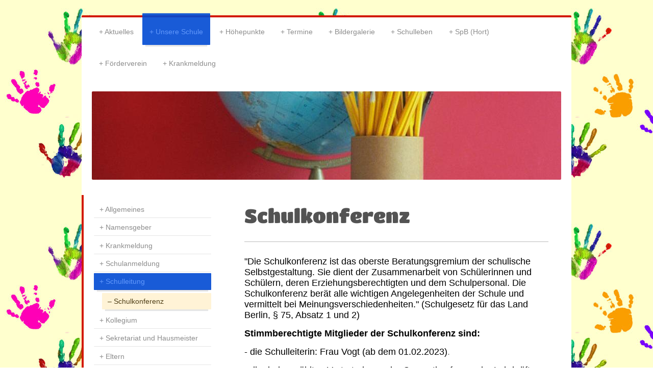

--- FILE ---
content_type: text/html; charset=UTF-8
request_url: https://www.ludwig-bechstein-grundschule.net/unsere-schule/schulleitung/schulkonferenz/
body_size: 13393
content:
<!DOCTYPE html>
<html lang="de"  ><head prefix="og: http://ogp.me/ns# fb: http://ogp.me/ns/fb# business: http://ogp.me/ns/business#">
    <meta http-equiv="Content-Type" content="text/html; charset=utf-8"/>
    <meta name="generator" content="IONOS MyWebsite"/>
        
    <link rel="dns-prefetch" href="//cdn.website-start.de/"/>
    <link rel="dns-prefetch" href="//103.mod.mywebsite-editor.com"/>
    <link rel="dns-prefetch" href="https://103.sb.mywebsite-editor.com/"/>
    <link rel="shortcut icon" href="//cdn.website-start.de/favicon.ico"/>
        <title>LUDWIG-BECHSTEIN-GRUNDSCHULE - Schulkonferenz</title>
    <style type="text/css">@media screen and (max-device-width: 1024px) {.diyw a.switchViewWeb {display: inline !important;}}</style>
    
    <meta name="viewport" content="width=device-width, initial-scale=1, maximum-scale=1, minimal-ui"/>

<meta name="format-detection" content="telephone=no"/>
        <meta name="keywords" content="Ludwig Bechstein Grundschule, Berlin, Lankwitz"/>
            <meta name="description" content="&amp;nbsp;"/>
            <meta name="robots" content="index,follow"/>
        <link href="//cdn.website-start.de/templates/2044/style.css?1763478093678" rel="stylesheet" type="text/css"/>
    <link href="https://www.ludwig-bechstein-grundschule.net/s/style/theming.css?1768822237" rel="stylesheet" type="text/css"/>
    <link href="//cdn.website-start.de/app/cdn/min/group/web.css?1763478093678" rel="stylesheet" type="text/css"/>
<link href="//cdn.website-start.de/app/cdn/min/moduleserver/css/de_DE/common,counter,shoppingbasket?1763478093678" rel="stylesheet" type="text/css"/>
    <link href="//cdn.website-start.de/app/cdn/min/group/mobilenavigation.css?1763478093678" rel="stylesheet" type="text/css"/>
    <link href="https://103.sb.mywebsite-editor.com/app/logstate2-css.php?site=246548112&amp;t=1768955824" rel="stylesheet" type="text/css"/>

<script type="text/javascript">
    /* <![CDATA[ */
var stagingMode = '';
    /* ]]> */
</script>
<script src="https://103.sb.mywebsite-editor.com/app/logstate-js.php?site=246548112&amp;t=1768955824"></script>

    <link href="//cdn.website-start.de/templates/2044/print.css?1763478093678" rel="stylesheet" media="print" type="text/css"/>
    <script type="text/javascript">
    /* <![CDATA[ */
    var systemurl = 'https://103.sb.mywebsite-editor.com/';
    var webPath = '/';
    var proxyName = '';
    var webServerName = 'www.ludwig-bechstein-grundschule.net';
    var sslServerUrl = 'https://www.ludwig-bechstein-grundschule.net';
    var nonSslServerUrl = 'http://www.ludwig-bechstein-grundschule.net';
    var webserverProtocol = 'http://';
    var nghScriptsUrlPrefix = '//103.mod.mywebsite-editor.com';
    var sessionNamespace = 'DIY_SB';
    var jimdoData = {
        cdnUrl:  '//cdn.website-start.de/',
        messages: {
            lightBox: {
    image : 'Bild',
    of: 'von'
}

        },
        isTrial: 0,
        pageId: 925488157    };
    var script_basisID = "246548112";

    diy = window.diy || {};
    diy.web = diy.web || {};

        diy.web.jsBaseUrl = "//cdn.website-start.de/s/build/";

    diy.context = diy.context || {};
    diy.context.type = diy.context.type || 'web';
    /* ]]> */
</script>

<script type="text/javascript" src="//cdn.website-start.de/app/cdn/min/group/web.js?1763478093678" crossorigin="anonymous"></script><script type="text/javascript" src="//cdn.website-start.de/s/build/web.bundle.js?1763478093678" crossorigin="anonymous"></script><script type="text/javascript" src="//cdn.website-start.de/app/cdn/min/group/mobilenavigation.js?1763478093678" crossorigin="anonymous"></script><script src="//cdn.website-start.de/app/cdn/min/moduleserver/js/de_DE/common,counter,shoppingbasket?1763478093678"></script>
<script type="text/javascript" src="https://cdn.website-start.de/proxy/apps/t9uib6/resource/dependencies/"></script><script type="text/javascript">
                    if (typeof require !== 'undefined') {
                        require.config({
                            waitSeconds : 10,
                            baseUrl : 'https://cdn.website-start.de/proxy/apps/t9uib6/js/'
                        });
                    }
                </script><script type="text/javascript" src="//cdn.website-start.de/app/cdn/min/group/pfcsupport.js?1763478093678" crossorigin="anonymous"></script>    <meta property="og:type" content="business.business"/>
    <meta property="og:url" content="https://www.ludwig-bechstein-grundschule.net/unsere-schule/schulleitung/schulkonferenz/"/>
    <meta property="og:title" content="LUDWIG-BECHSTEIN-GRUNDSCHULE - Schulkonferenz"/>
            <meta property="og:description" content="&amp;nbsp;"/>
                <meta property="og:image" content="https://www.ludwig-bechstein-grundschule.net/s/img/emotionheader5790833447.jpg"/>
        <meta property="business:contact_data:country_name" content="Deutschland"/>
    
    
    
    
    
    
    
    
</head>


<body class="body diyBgActive  cc-pagemode-default diyfeSidebarLeft diy-market-de_DE" data-pageid="925488157" id="page-925488157">
    
    <div class="diyw">
        <div class="diyweb">
	<div class="diyfeMobileNav">
		
<nav id="diyfeMobileNav" class="diyfeCA diyfeCA2" role="navigation">
    <a title="Navigation aufklappen/zuklappen">Navigation aufklappen/zuklappen</a>
    <ul class="mainNav1"><li class=" hasSubNavigation"><a data-page-id="919764432" href="https://www.ludwig-bechstein-grundschule.net/" class=" level_1"><span>Aktuelles</span></a></li><li class="parent hasSubNavigation"><a data-page-id="919764433" href="https://www.ludwig-bechstein-grundschule.net/unsere-schule/" class="parent level_1"><span>Unsere Schule</span></a><span class="diyfeDropDownSubOpener">&nbsp;</span><div class="diyfeDropDownSubList diyfeCA diyfeCA3"><ul class="mainNav2"><li class=" hasSubNavigation"><a data-page-id="919764434" href="https://www.ludwig-bechstein-grundschule.net/unsere-schule/allgemeines/" class=" level_2"><span>Allgemeines</span></a><span class="diyfeDropDownSubOpener">&nbsp;</span><div class="diyfeDropDownSubList diyfeCA diyfeCA3"><ul class="mainNav3"><li class=" hasSubNavigation"><a data-page-id="925771687" href="https://www.ludwig-bechstein-grundschule.net/unsere-schule/allgemeines/geschichte/" class=" level_3"><span>Geschichte</span></a></li></ul></div></li><li class=" hasSubNavigation"><a data-page-id="925771186" href="https://www.ludwig-bechstein-grundschule.net/unsere-schule/namensgeber/" class=" level_2"><span>Namensgeber</span></a><span class="diyfeDropDownSubOpener">&nbsp;</span><div class="diyfeDropDownSubList diyfeCA diyfeCA3"><ul class="mainNav3"><li class=" hasSubNavigation"><a data-page-id="925771187" href="https://www.ludwig-bechstein-grundschule.net/unsere-schule/namensgeber/quiz/" class=" level_3"><span>Quiz</span></a></li><li class=" hasSubNavigation"><a data-page-id="925909609" href="https://www.ludwig-bechstein-grundschule.net/unsere-schule/namensgeber/24-november/" class=" level_3"><span>24. November</span></a></li><li class=" hasSubNavigation"><a data-page-id="925771194" href="https://www.ludwig-bechstein-grundschule.net/unsere-schule/namensgeber/bechstein-lied/" class=" level_3"><span>Bechstein-Lied</span></a></li><li class=" hasSubNavigation"><a data-page-id="925771673" href="https://www.ludwig-bechstein-grundschule.net/unsere-schule/namensgeber/bechstein-kleidung/" class=" level_3"><span>Bechstein-Kleidung</span></a></li></ul></div></li><li class=" hasSubNavigation"><a data-page-id="925966022" href="https://www.ludwig-bechstein-grundschule.net/unsere-schule/krankmeldung/" class=" level_2"><span>Krankmeldung</span></a></li><li class=" hasSubNavigation"><a data-page-id="925957202" href="https://www.ludwig-bechstein-grundschule.net/unsere-schule/schulanmeldung/" class=" level_2"><span>Schulanmeldung</span></a></li><li class="parent hasSubNavigation"><a data-page-id="925018779" href="https://www.ludwig-bechstein-grundschule.net/unsere-schule/schulleitung/" class="parent level_2"><span>Schulleitung</span></a><span class="diyfeDropDownSubOpener">&nbsp;</span><div class="diyfeDropDownSubList diyfeCA diyfeCA3"><ul class="mainNav3"><li class="current hasSubNavigation"><a data-page-id="925488157" href="https://www.ludwig-bechstein-grundschule.net/unsere-schule/schulleitung/schulkonferenz/" class="current level_3"><span>Schulkonferenz</span></a></li></ul></div></li><li class=" hasSubNavigation"><a data-page-id="925018780" href="https://www.ludwig-bechstein-grundschule.net/unsere-schule/kollegium/" class=" level_2"><span>Kollegium</span></a></li><li class=" hasSubNavigation"><a data-page-id="919764436" href="https://www.ludwig-bechstein-grundschule.net/unsere-schule/sekretariat-und-hausmeister/" class=" level_2"><span>Sekretariat und Hausmeister</span></a></li><li class=" hasSubNavigation"><a data-page-id="925011643" href="https://www.ludwig-bechstein-grundschule.net/unsere-schule/eltern/" class=" level_2"><span>Eltern</span></a><span class="diyfeDropDownSubOpener">&nbsp;</span><div class="diyfeDropDownSubList diyfeCA diyfeCA3"><ul class="mainNav3"><li class=" hasSubNavigation"><a data-page-id="925961736" href="https://www.ludwig-bechstein-grundschule.net/unsere-schule/eltern/infobriefe/" class=" level_3"><span>Infobriefe</span></a></li><li class=" hasSubNavigation"><a data-page-id="925943390" href="https://www.ludwig-bechstein-grundschule.net/unsere-schule/eltern/notbetreuung/" class=" level_3"><span>Notbetreuung</span></a></li><li class=" hasSubNavigation"><a data-page-id="925820365" href="https://www.ludwig-bechstein-grundschule.net/unsere-schule/eltern/elternvertretung/" class=" level_3"><span>Elternvertretung</span></a></li><li class=" hasSubNavigation"><a data-page-id="925771669" href="https://www.ludwig-bechstein-grundschule.net/unsere-schule/eltern/hinweise/" class=" level_3"><span>Hinweise</span></a></li><li class=" hasSubNavigation"><a data-page-id="925906407" href="https://www.ludwig-bechstein-grundschule.net/unsere-schule/eltern/datenverarbeitung/" class=" level_3"><span>Datenverarbeitung</span></a></li></ul></div></li><li class=" hasSubNavigation"><a data-page-id="919764438" href="https://www.ludwig-bechstein-grundschule.net/unsere-schule/schülerparlament/" class=" level_2"><span>Schülerparlament</span></a></li><li class=" hasSubNavigation"><a data-page-id="925972298" href="https://www.ludwig-bechstein-grundschule.net/unsere-schule/schüler-innenhaushalt/" class=" level_2"><span>Schüler*innenhaushalt</span></a></li><li class=" hasSubNavigation"><a data-page-id="925715277" href="https://www.ludwig-bechstein-grundschule.net/unsere-schule/schülerzeitung-bsz/" class=" level_2"><span>Schülerzeitung (BSZ)</span></a><span class="diyfeDropDownSubOpener">&nbsp;</span><div class="diyfeDropDownSubList diyfeCA diyfeCA3"><ul class="mainNav3"><li class=" hasSubNavigation"><a data-page-id="925955410" href="https://www.ludwig-bechstein-grundschule.net/unsere-schule/schülerzeitung-bsz/ausgabe-juni-2022/" class=" level_3"><span>Ausgabe Juni 2022</span></a></li><li class=" hasSubNavigation"><a data-page-id="925771193" href="https://www.ludwig-bechstein-grundschule.net/unsere-schule/schülerzeitung-bsz/urkunden/" class=" level_3"><span>Urkunden</span></a></li></ul></div></li><li class=" hasSubNavigation"><a data-page-id="925903722" href="https://www.ludwig-bechstein-grundschule.net/unsere-schule/schulhunde/" class=" level_2"><span>Schulhunde</span></a><span class="diyfeDropDownSubOpener">&nbsp;</span><div class="diyfeDropDownSubList diyfeCA diyfeCA3"><ul class="mainNav3"><li class=" hasSubNavigation"><a data-page-id="925977648" href="https://www.ludwig-bechstein-grundschule.net/unsere-schule/schulhunde/unsere-infos/" class=" level_3"><span>Unsere Infos</span></a></li><li class=" hasSubNavigation"><a data-page-id="925977649" href="https://www.ludwig-bechstein-grundschule.net/unsere-schule/schulhunde/unsere-erlebnisse/" class=" level_3"><span>Unsere Erlebnisse</span></a></li><li class=" hasSubNavigation"><a data-page-id="925977650" href="https://www.ludwig-bechstein-grundschule.net/unsere-schule/schulhunde/unser-rudel/" class=" level_3"><span>Unser Rudel</span></a></li><li class=" hasSubNavigation"><a data-page-id="925977707" href="https://www.ludwig-bechstein-grundschule.net/unsere-schule/schulhunde/unser-rückblick/" class=" level_3"><span>Unser Rückblick</span></a></li></ul></div></li><li class=" hasSubNavigation"><a data-page-id="925001985" href="https://www.ludwig-bechstein-grundschule.net/unsere-schule/schulstation/" class=" level_2"><span>Schulstation</span></a><span class="diyfeDropDownSubOpener">&nbsp;</span><div class="diyfeDropDownSubList diyfeCA diyfeCA3"><ul class="mainNav3"><li class=" hasSubNavigation"><a data-page-id="925912745" href="https://www.ludwig-bechstein-grundschule.net/unsere-schule/schulstation/konfliktlotsen/" class=" level_3"><span>Konfliktlotsen</span></a></li><li class=" hasSubNavigation"><a data-page-id="925953425" href="https://www.ludwig-bechstein-grundschule.net/unsere-schule/schulstation/soziale-gruppe/" class=" level_3"><span>Soziale Gruppe</span></a></li><li class=" hasSubNavigation"><a data-page-id="925953424" href="https://www.ludwig-bechstein-grundschule.net/unsere-schule/schulstation/meet2respect/" class=" level_3"><span>Meet2respect</span></a></li></ul></div></li><li class=" hasSubNavigation"><a data-page-id="925977053" href="https://www.ludwig-bechstein-grundschule.net/unsere-schule/inklusionsassistenz/" class=" level_2"><span>Inklusionsassistenz</span></a></li><li class=" hasSubNavigation"><a data-page-id="925001983" href="https://www.ludwig-bechstein-grundschule.net/unsere-schule/förderverein/" class=" level_2"><span>Förderverein</span></a><span class="diyfeDropDownSubOpener">&nbsp;</span><div class="diyfeDropDownSubList diyfeCA diyfeCA3"><ul class="mainNav3"><li class=" hasSubNavigation"><a data-page-id="925873644" href="https://www.ludwig-bechstein-grundschule.net/unsere-schule/förderverein/satzung/" class=" level_3"><span>Satzung</span></a></li><li class=" hasSubNavigation"><a data-page-id="925904051" href="https://www.ludwig-bechstein-grundschule.net/unsere-schule/förderverein/jahresberichte/" class=" level_3"><span>Jahresberichte</span></a></li></ul></div></li><li class=" hasSubNavigation"><a data-page-id="925916154" href="https://www.ludwig-bechstein-grundschule.net/unsere-schule/kooperationspartner/" class=" level_2"><span>Kooperationspartner</span></a></li><li class=" hasSubNavigation"><a data-page-id="925897544" href="https://www.ludwig-bechstein-grundschule.net/unsere-schule/datenschutz/" class=" level_2"><span>Datenschutz</span></a><span class="diyfeDropDownSubOpener">&nbsp;</span><div class="diyfeDropDownSubList diyfeCA diyfeCA3"><ul class="mainNav3"><li class=" hasSubNavigation"><a data-page-id="925906405" href="https://www.ludwig-bechstein-grundschule.net/unsere-schule/datenschutz/datenverarbeitung/" class=" level_3"><span>Datenverarbeitung</span></a></li><li class=" hasSubNavigation"><a data-page-id="925903788" href="https://www.ludwig-bechstein-grundschule.net/unsere-schule/datenschutz/fotos-und-videos/" class=" level_3"><span>Fotos und Videos</span></a></li><li class=" hasSubNavigation"><a data-page-id="925903604" href="https://www.ludwig-bechstein-grundschule.net/unsere-schule/datenschutz/computer-nutzungsordnung/" class=" level_3"><span>Computer-Nutzungsordnung</span></a></li></ul></div></li><li class=" hasSubNavigation"><a data-page-id="919764455" href="https://www.ludwig-bechstein-grundschule.net/unsere-schule/kontakt/" class=" level_2"><span>Kontakt</span></a><span class="diyfeDropDownSubOpener">&nbsp;</span><div class="diyfeDropDownSubList diyfeCA diyfeCA3"><ul class="mainNav3"><li class=" hasSubNavigation"><a data-page-id="919764456" href="https://www.ludwig-bechstein-grundschule.net/unsere-schule/kontakt/anfahrt/" class=" level_3"><span>Anfahrt</span></a></li><li class=" hasSubNavigation"><a data-page-id="919764457" href="https://www.ludwig-bechstein-grundschule.net/unsere-schule/kontakt/impressum/" class=" level_3"><span>Impressum</span></a></li></ul></div></li></ul></div></li><li class=" hasSubNavigation"><a data-page-id="925771198" href="https://www.ludwig-bechstein-grundschule.net/höhepunkte/" class=" level_1"><span>Höhepunkte</span></a><span class="diyfeDropDownSubOpener">&nbsp;</span><div class="diyfeDropDownSubList diyfeCA diyfeCA3"><ul class="mainNav2"><li class=" hasSubNavigation"><a data-page-id="925771184" href="https://www.ludwig-bechstein-grundschule.net/höhepunkte/wuv/" class=" level_2"><span>WUV</span></a></li><li class=" hasSubNavigation"><a data-page-id="925977012" href="https://www.ludwig-bechstein-grundschule.net/höhepunkte/individuelle-förderung/" class=" level_2"><span>individuelle Förderung</span></a></li><li class=" hasSubNavigation"><a data-page-id="925771201" href="https://www.ludwig-bechstein-grundschule.net/höhepunkte/neben-unterricht/" class=" level_2"><span>neben Unterricht</span></a></li><li class=" hasSubNavigation"><a data-page-id="925771199" href="https://www.ludwig-bechstein-grundschule.net/höhepunkte/projekte/" class=" level_2"><span>Projekte</span></a></li><li class=" hasSubNavigation"><a data-page-id="925903839" href="https://www.ludwig-bechstein-grundschule.net/höhepunkte/religion-türkisch/" class=" level_2"><span>Religion/Türkisch</span></a></li><li class=" hasSubNavigation"><a data-page-id="925771200" href="https://www.ludwig-bechstein-grundschule.net/höhepunkte/exkursionen/" class=" level_2"><span>Exkursionen</span></a></li><li class=" hasSubNavigation"><a data-page-id="925806982" href="https://www.ludwig-bechstein-grundschule.net/höhepunkte/klassenfahrten/" class=" level_2"><span>Klassenfahrten</span></a></li><li class=" hasSubNavigation"><a data-page-id="925908682" href="https://www.ludwig-bechstein-grundschule.net/höhepunkte/musikalische-grundschule/" class=" level_2"><span>Musikalische Grundschule</span></a><span class="diyfeDropDownSubOpener">&nbsp;</span><div class="diyfeDropDownSubList diyfeCA diyfeCA3"><ul class="mainNav3"><li class=" hasSubNavigation"><a data-page-id="925964648" href="https://www.ludwig-bechstein-grundschule.net/höhepunkte/musikalische-grundschule/musikunterricht/" class=" level_3"><span>Musikunterricht</span></a></li></ul></div></li><li class=" hasSubNavigation"><a data-page-id="925912874" href="https://www.ludwig-bechstein-grundschule.net/höhepunkte/chor/" class=" level_2"><span>Chor</span></a></li><li class=" hasSubNavigation"><a data-page-id="925769547" href="https://www.ludwig-bechstein-grundschule.net/höhepunkte/ags/" class=" level_2"><span>AGs</span></a></li><li class=" hasSubNavigation"><a data-page-id="925958561" href="https://www.ludwig-bechstein-grundschule.net/höhepunkte/ausstellungen-in-unserer-schule/" class=" level_2"><span>Ausstellungen in unserer Schule</span></a></li></ul></div></li><li class=" hasSubNavigation"><a data-page-id="919764439" href="https://www.ludwig-bechstein-grundschule.net/termine/" class=" level_1"><span>Termine</span></a></li><li class=" hasSubNavigation"><a data-page-id="925771173" href="https://www.ludwig-bechstein-grundschule.net/bildergalerie/" class=" level_1"><span>Bildergalerie</span></a><span class="diyfeDropDownSubOpener">&nbsp;</span><div class="diyfeDropDownSubList diyfeCA diyfeCA3"><ul class="mainNav2"><li class=" hasSubNavigation"><a data-page-id="925973362" href="https://www.ludwig-bechstein-grundschule.net/bildergalerie/2025/" class=" level_2"><span>2025</span></a><span class="diyfeDropDownSubOpener">&nbsp;</span><div class="diyfeDropDownSubList diyfeCA diyfeCA3"><ul class="mainNav3"><li class=" hasSubNavigation"><a data-page-id="925977234" href="https://www.ludwig-bechstein-grundschule.net/bildergalerie/2025/vorlesewettbewerb/" class=" level_3"><span>Vorlesewettbewerb</span></a></li><li class=" hasSubNavigation"><a data-page-id="925976986" href="https://www.ludwig-bechstein-grundschule.net/bildergalerie/2025/sponsorenlauf/" class=" level_3"><span>Sponsorenlauf</span></a></li><li class=" hasSubNavigation"><a data-page-id="925976759" href="https://www.ludwig-bechstein-grundschule.net/bildergalerie/2025/tape-art-projekt/" class=" level_3"><span>Tape Art Projekt</span></a></li><li class=" hasSubNavigation"><a data-page-id="925976511" href="https://www.ludwig-bechstein-grundschule.net/bildergalerie/2025/theater/" class=" level_3"><span>Theater</span></a></li><li class=" hasSubNavigation"><a data-page-id="925976319" href="https://www.ludwig-bechstein-grundschule.net/bildergalerie/2025/stromkasten-projekt/" class=" level_3"><span>Stromkasten-Projekt</span></a></li><li class=" hasSubNavigation"><a data-page-id="925976115" href="https://www.ludwig-bechstein-grundschule.net/bildergalerie/2025/einschulung/" class=" level_3"><span>Einschulung</span></a></li><li class=" hasSubNavigation"><a data-page-id="925975599" href="https://www.ludwig-bechstein-grundschule.net/bildergalerie/2025/abschlussfeier/" class=" level_3"><span>Abschlussfeier</span></a></li><li class=" hasSubNavigation"><a data-page-id="925975516" href="https://www.ludwig-bechstein-grundschule.net/bildergalerie/2025/philosophie-projekt/" class=" level_3"><span>Philosophie-Projekt</span></a></li><li class=" hasSubNavigation"><a data-page-id="925975324" href="https://www.ludwig-bechstein-grundschule.net/bildergalerie/2025/klasse-1c/" class=" level_3"><span>Klasse 1c</span></a></li><li class=" hasSubNavigation"><a data-page-id="925975106" href="https://www.ludwig-bechstein-grundschule.net/bildergalerie/2025/schulhunde/" class=" level_3"><span>Schulhunde</span></a></li><li class=" hasSubNavigation"><a data-page-id="925975046" href="https://www.ludwig-bechstein-grundschule.net/bildergalerie/2025/kindertagsfest/" class=" level_3"><span>Kindertagsfest</span></a></li><li class=" hasSubNavigation"><a data-page-id="925973363" href="https://www.ludwig-bechstein-grundschule.net/bildergalerie/2025/juggerturnier/" class=" level_3"><span>Juggerturnier</span></a></li></ul></div></li><li class=" hasSubNavigation"><a data-page-id="925966848" href="https://www.ludwig-bechstein-grundschule.net/bildergalerie/2024/" class=" level_2"><span>2024</span></a><span class="diyfeDropDownSubOpener">&nbsp;</span><div class="diyfeDropDownSubList diyfeCA diyfeCA3"><ul class="mainNav3"><li class=" hasSubNavigation"><a data-page-id="925972504" href="https://www.ludwig-bechstein-grundschule.net/bildergalerie/2024/vorlesewettbewerb/" class=" level_3"><span>Vorlesewettbewerb</span></a></li><li class=" hasSubNavigation"><a data-page-id="925972297" href="https://www.ludwig-bechstein-grundschule.net/bildergalerie/2024/vorlesestunde/" class=" level_3"><span>Vorlesestunde</span></a></li><li class=" hasSubNavigation"><a data-page-id="925972205" href="https://www.ludwig-bechstein-grundschule.net/bildergalerie/2024/sponsorenlauf/" class=" level_3"><span>Sponsorenlauf</span></a></li><li class=" hasSubNavigation"><a data-page-id="925970982" href="https://www.ludwig-bechstein-grundschule.net/bildergalerie/2024/einschulung/" class=" level_3"><span>Einschulung</span></a></li><li class=" hasSubNavigation"><a data-page-id="925970367" href="https://www.ludwig-bechstein-grundschule.net/bildergalerie/2024/verabschiedung-der-sechstklässler/" class=" level_3"><span>Verabschiedung der Sechstklässler</span></a></li><li class=" hasSubNavigation"><a data-page-id="925970194" href="https://www.ludwig-bechstein-grundschule.net/bildergalerie/2024/projekt-sitzpodeste/" class=" level_3"><span>Projekt: Sitzpodeste</span></a></li><li class=" hasSubNavigation"><a data-page-id="925970005" href="https://www.ludwig-bechstein-grundschule.net/bildergalerie/2024/bundesjugendspiele/" class=" level_3"><span>Bundesjugendspiele</span></a></li><li class=" hasSubNavigation"><a data-page-id="925969643" href="https://www.ludwig-bechstein-grundschule.net/bildergalerie/2024/sommerfest/" class=" level_3"><span>Sommerfest</span></a></li><li class=" hasSubNavigation"><a data-page-id="925969049" href="https://www.ludwig-bechstein-grundschule.net/bildergalerie/2024/projekt-vogelhaus-1a/" class=" level_3"><span>Projekt Vogelhaus 1a</span></a></li><li class=" hasSubNavigation"><a data-page-id="925968810" href="https://www.ludwig-bechstein-grundschule.net/bildergalerie/2024/frühlingsfest/" class=" level_3"><span>Frühlingsfest</span></a></li><li class=" hasSubNavigation"><a data-page-id="925968657" href="https://www.ludwig-bechstein-grundschule.net/bildergalerie/2024/osterferien/" class=" level_3"><span>Osterferien</span></a></li><li class=" hasSubNavigation"><a data-page-id="925968438" href="https://www.ludwig-bechstein-grundschule.net/bildergalerie/2024/bechi-cup/" class=" level_3"><span>Bechi-Cup</span></a></li><li class=" hasSubNavigation"><a data-page-id="925967748" href="https://www.ludwig-bechstein-grundschule.net/bildergalerie/2024/fasching/" class=" level_3"><span>Fasching</span></a></li><li class=" hasSubNavigation"><a data-page-id="925967557" href="https://www.ludwig-bechstein-grundschule.net/bildergalerie/2024/spb-winterferien/" class=" level_3"><span>SpB Winterferien</span></a></li><li class=" hasSubNavigation"><a data-page-id="925967410" href="https://www.ludwig-bechstein-grundschule.net/bildergalerie/2024/fußballturnier/" class=" level_3"><span>Fußballturnier</span></a></li><li class=" hasSubNavigation"><a data-page-id="925967365" href="https://www.ludwig-bechstein-grundschule.net/bildergalerie/2024/winterkonzert/" class=" level_3"><span>Winterkonzert</span></a></li><li class=" hasSubNavigation"><a data-page-id="925966847" href="https://www.ludwig-bechstein-grundschule.net/bildergalerie/2024/schulhunde/" class=" level_3"><span>Schulhunde</span></a></li></ul></div></li><li class=" hasSubNavigation"><a data-page-id="925960710" href="https://www.ludwig-bechstein-grundschule.net/bildergalerie/2023/" class=" level_2"><span>2023</span></a><span class="diyfeDropDownSubOpener">&nbsp;</span><div class="diyfeDropDownSubList diyfeCA diyfeCA3"><ul class="mainNav3"><li class=" hasSubNavigation"><a data-page-id="925966193" href="https://www.ludwig-bechstein-grundschule.net/bildergalerie/2023/weihnachtsfest-vom-spb/" class=" level_3"><span>Weihnachtsfest vom SpB</span></a></li><li class=" hasSubNavigation"><a data-page-id="925966191" href="https://www.ludwig-bechstein-grundschule.net/bildergalerie/2023/weihnachtliches/" class=" level_3"><span>Weihnachtliches</span></a></li><li class=" hasSubNavigation"><a data-page-id="925966149" href="https://www.ludwig-bechstein-grundschule.net/bildergalerie/2023/vorlesewettbewerb/" class=" level_3"><span>Vorlesewettbewerb</span></a></li><li class=" hasSubNavigation"><a data-page-id="925966148" href="https://www.ludwig-bechstein-grundschule.net/bildergalerie/2023/juggerturnier/" class=" level_3"><span>Juggerturnier</span></a></li><li class=" hasSubNavigation"><a data-page-id="925965624" href="https://www.ludwig-bechstein-grundschule.net/bildergalerie/2023/spb-halloweenfest/" class=" level_3"><span>SpB Halloweenfest</span></a></li><li class=" hasSubNavigation"><a data-page-id="925965003" href="https://www.ludwig-bechstein-grundschule.net/bildergalerie/2023/bänke-projekt/" class=" level_3"><span>Bänke-Projekt</span></a></li><li class=" hasSubNavigation"><a data-page-id="925964900" href="https://www.ludwig-bechstein-grundschule.net/bildergalerie/2023/sponsorenlauf/" class=" level_3"><span>Sponsorenlauf</span></a></li><li class=" hasSubNavigation"><a data-page-id="925964525" href="https://www.ludwig-bechstein-grundschule.net/bildergalerie/2023/einschulung/" class=" level_3"><span>Einschulung</span></a></li><li class=" hasSubNavigation"><a data-page-id="925963282" href="https://www.ludwig-bechstein-grundschule.net/bildergalerie/2023/sommerfest-des-spb/" class=" level_3"><span>Sommerfest des SPB</span></a></li><li class=" hasSubNavigation"><a data-page-id="925962860" href="https://www.ludwig-bechstein-grundschule.net/bildergalerie/2023/bundesjugendspiele/" class=" level_3"><span>Bundesjugendspiele</span></a></li><li class=" hasSubNavigation"><a data-page-id="925962490" href="https://www.ludwig-bechstein-grundschule.net/bildergalerie/2023/kindertagsfest/" class=" level_3"><span>Kindertagsfest</span></a></li><li class=" hasSubNavigation"><a data-page-id="925962800" href="https://www.ludwig-bechstein-grundschule.net/bildergalerie/2023/seal-cup/" class=" level_3"><span>Seal-Cup</span></a></li><li class=" hasSubNavigation"><a data-page-id="925962712" href="https://www.ludwig-bechstein-grundschule.net/bildergalerie/2023/besuch-beim-bürgermeister/" class=" level_3"><span>Besuch beim Bürgermeister</span></a></li><li class=" hasSubNavigation"><a data-page-id="925962082" href="https://www.ludwig-bechstein-grundschule.net/bildergalerie/2023/schulgarten-aktion/" class=" level_3"><span>Schulgarten-Aktion</span></a></li><li class=" hasSubNavigation"><a data-page-id="925961717" href="https://www.ludwig-bechstein-grundschule.net/bildergalerie/2023/anti-mobbing-projekte/" class=" level_3"><span>Anti-Mobbing-Projekte</span></a></li><li class=" hasSubNavigation"><a data-page-id="925961392" href="https://www.ludwig-bechstein-grundschule.net/bildergalerie/2023/bechi-cup-jungs/" class=" level_3"><span>Bechi-Cup (Jungs)</span></a></li><li class=" hasSubNavigation"><a data-page-id="925961234" href="https://www.ludwig-bechstein-grundschule.net/bildergalerie/2023/bechi-cup-mädchen/" class=" level_3"><span>Bechi-Cup (Mädchen)</span></a></li><li class=" hasSubNavigation"><a data-page-id="925960779" href="https://www.ludwig-bechstein-grundschule.net/bildergalerie/2023/fasching/" class=" level_3"><span>Fasching</span></a></li><li class=" hasSubNavigation"><a data-page-id="925960793" href="https://www.ludwig-bechstein-grundschule.net/bildergalerie/2023/schulhunde/" class=" level_3"><span>Schulhunde</span></a></li><li class=" hasSubNavigation"><a data-page-id="925960711" href="https://www.ludwig-bechstein-grundschule.net/bildergalerie/2023/fußballturnier/" class=" level_3"><span>Fußballturnier</span></a></li></ul></div></li><li class=" hasSubNavigation"><a data-page-id="925950902" href="https://www.ludwig-bechstein-grundschule.net/bildergalerie/2022/" class=" level_2"><span>2022</span></a><span class="diyfeDropDownSubOpener">&nbsp;</span><div class="diyfeDropDownSubList diyfeCA diyfeCA3"><ul class="mainNav3"><li class=" hasSubNavigation"><a data-page-id="925959367" href="https://www.ludwig-bechstein-grundschule.net/bildergalerie/2022/weihnachtsprojekt/" class=" level_3"><span>Weihnachtsprojekt</span></a></li><li class=" hasSubNavigation"><a data-page-id="925959211" href="https://www.ludwig-bechstein-grundschule.net/bildergalerie/2022/spb-nikolaustag/" class=" level_3"><span>SpB-Nikolaustag</span></a></li><li class=" hasSubNavigation"><a data-page-id="925959210" href="https://www.ludwig-bechstein-grundschule.net/bildergalerie/2022/schülerinnenhaushalt/" class=" level_3"><span>SchülerInnenhaushalt</span></a></li><li class=" hasSubNavigation"><a data-page-id="925959110" href="https://www.ludwig-bechstein-grundschule.net/bildergalerie/2022/vorlesewettbewerb/" class=" level_3"><span>Vorlesewettbewerb</span></a></li><li class=" hasSubNavigation"><a data-page-id="925958838" href="https://www.ludwig-bechstein-grundschule.net/bildergalerie/2022/spb-projekt-schwarzer-weg/" class=" level_3"><span>SpB-Projekt ,,Schwarzer Weg"</span></a></li><li class=" hasSubNavigation"><a data-page-id="925958720" href="https://www.ludwig-bechstein-grundschule.net/bildergalerie/2022/vorlesetag/" class=" level_3"><span>Vorlesetag</span></a></li><li class=" hasSubNavigation"><a data-page-id="925958632" href="https://www.ludwig-bechstein-grundschule.net/bildergalerie/2022/halloweenfest-des-spb/" class=" level_3"><span>Halloweenfest des SpB</span></a></li><li class=" hasSubNavigation"><a data-page-id="925958631" href="https://www.ludwig-bechstein-grundschule.net/bildergalerie/2022/juggerturnier/" class=" level_3"><span>Juggerturnier</span></a></li><li class=" hasSubNavigation"><a data-page-id="925955862" href="https://www.ludwig-bechstein-grundschule.net/bildergalerie/2022/fußballturnier/" class=" level_3"><span>Fußballturnier</span></a></li><li class=" hasSubNavigation"><a data-page-id="925955080" href="https://www.ludwig-bechstein-grundschule.net/bildergalerie/2022/bsds/" class=" level_3"><span>BSDS</span></a></li><li class=" hasSubNavigation"><a data-page-id="925955079" href="https://www.ludwig-bechstein-grundschule.net/bildergalerie/2022/kindertagsfest/" class=" level_3"><span>Kindertagsfest</span></a></li><li class=" hasSubNavigation"><a data-page-id="925955078" href="https://www.ludwig-bechstein-grundschule.net/bildergalerie/2022/bundesjugendspiele/" class=" level_3"><span>Bundesjugendspiele</span></a></li><li class=" hasSubNavigation"><a data-page-id="925955077" href="https://www.ludwig-bechstein-grundschule.net/bildergalerie/2022/seal-cup/" class=" level_3"><span>Seal-Cup</span></a></li><li class=" hasSubNavigation"><a data-page-id="925954771" href="https://www.ludwig-bechstein-grundschule.net/bildergalerie/2022/bechi-cup/" class=" level_3"><span>Bechi-Cup</span></a></li><li class=" hasSubNavigation"><a data-page-id="925953366" href="https://www.ludwig-bechstein-grundschule.net/bildergalerie/2022/fasching/" class=" level_3"><span>Fasching</span></a></li><li class=" hasSubNavigation"><a data-page-id="925952143" href="https://www.ludwig-bechstein-grundschule.net/bildergalerie/2022/schulhunde/" class=" level_3"><span>Schulhunde</span></a></li></ul></div></li><li class=" hasSubNavigation"><a data-page-id="925945389" href="https://www.ludwig-bechstein-grundschule.net/bildergalerie/2021/" class=" level_2"><span>2021</span></a><span class="diyfeDropDownSubOpener">&nbsp;</span><div class="diyfeDropDownSubList diyfeCA diyfeCA3"><ul class="mainNav3"><li class=" hasSubNavigation"><a data-page-id="925950656" href="https://www.ludwig-bechstein-grundschule.net/bildergalerie/2021/vorlesewettbewerb/" class=" level_3"><span>Vorlesewettbewerb</span></a></li><li class=" hasSubNavigation"><a data-page-id="925951115" href="https://www.ludwig-bechstein-grundschule.net/bildergalerie/2021/lichter-an/" class=" level_3"><span>Lichter an!</span></a></li><li class=" hasSubNavigation"><a data-page-id="925950655" href="https://www.ludwig-bechstein-grundschule.net/bildergalerie/2021/vorlesetag/" class=" level_3"><span>Vorlesetag</span></a></li><li class=" hasSubNavigation"><a data-page-id="925950068" href="https://www.ludwig-bechstein-grundschule.net/bildergalerie/2021/bundestagswahlen/" class=" level_3"><span>Bundestagswahlen</span></a></li><li class=" hasSubNavigation"><a data-page-id="925950067" href="https://www.ludwig-bechstein-grundschule.net/bildergalerie/2021/seal-cup/" class=" level_3"><span>Seal-Cup</span></a></li><li class=" hasSubNavigation"><a data-page-id="925949270" href="https://www.ludwig-bechstein-grundschule.net/bildergalerie/2021/zirkusprojekt/" class=" level_3"><span>Zirkusprojekt</span></a></li><li class=" hasSubNavigation"><a data-page-id="925949269" href="https://www.ludwig-bechstein-grundschule.net/bildergalerie/2021/einschulung/" class=" level_3"><span>Einschulung</span></a></li><li class=" hasSubNavigation"><a data-page-id="925948463" href="https://www.ludwig-bechstein-grundschule.net/bildergalerie/2021/abschiedsfeier/" class=" level_3"><span>Abschiedsfeier</span></a></li><li class=" hasSubNavigation"><a data-page-id="925948330" href="https://www.ludwig-bechstein-grundschule.net/bildergalerie/2021/fußballturnier/" class=" level_3"><span>Fußballturnier</span></a></li><li class=" hasSubNavigation"><a data-page-id="925948321" href="https://www.ludwig-bechstein-grundschule.net/bildergalerie/2021/juggerturnier/" class=" level_3"><span>Juggerturnier</span></a></li><li class=" hasSubNavigation"><a data-page-id="925947901" href="https://www.ludwig-bechstein-grundschule.net/bildergalerie/2021/schulhühner/" class=" level_3"><span>Schulhühner</span></a></li><li class=" hasSubNavigation"><a data-page-id="925947290" href="https://www.ludwig-bechstein-grundschule.net/bildergalerie/2021/schulhunde/" class=" level_3"><span>Schulhunde</span></a></li><li class=" hasSubNavigation"><a data-page-id="925948386" href="https://www.ludwig-bechstein-grundschule.net/bildergalerie/2021/homeschooling/" class=" level_3"><span>Homeschooling</span></a></li><li class=" hasSubNavigation"><a data-page-id="925939560" href="https://www.ludwig-bechstein-grundschule.net/bildergalerie/2021/radfahrtraining/" class=" level_3"><span>Radfahrtraining</span></a></li><li class=" hasSubNavigation"><a data-page-id="925947291" href="https://www.ludwig-bechstein-grundschule.net/bildergalerie/2021/faschingsprojekt/" class=" level_3"><span>Faschingsprojekt</span></a></li></ul></div></li><li class=" hasSubNavigation"><a data-page-id="925929196" href="https://www.ludwig-bechstein-grundschule.net/bildergalerie/2020/" class=" level_2"><span>2020</span></a><span class="diyfeDropDownSubOpener">&nbsp;</span><div class="diyfeDropDownSubList diyfeCA diyfeCA3"><ul class="mainNav3"><li class=" hasSubNavigation"><a data-page-id="925942959" href="https://www.ludwig-bechstein-grundschule.net/bildergalerie/2020/vorlesewettbewerb/" class=" level_3"><span>Vorlesewettbewerb</span></a></li><li class=" hasSubNavigation"><a data-page-id="925942961" href="https://www.ludwig-bechstein-grundschule.net/bildergalerie/2020/weihnachtslieder/" class=" level_3"><span>Weihnachtslieder</span></a></li><li class=" hasSubNavigation"><a data-page-id="925942430" href="https://www.ludwig-bechstein-grundschule.net/bildergalerie/2020/vorlesetag/" class=" level_3"><span>Vorlesetag</span></a></li><li class=" hasSubNavigation"><a data-page-id="925939544" href="https://www.ludwig-bechstein-grundschule.net/bildergalerie/2020/einschulung/" class=" level_3"><span>Einschulung</span></a></li><li class=" hasSubNavigation"><a data-page-id="925938070" href="https://www.ludwig-bechstein-grundschule.net/bildergalerie/2020/abschied/" class=" level_3"><span>Abschied</span></a></li><li class=" hasSubNavigation"><a data-page-id="925931838" href="https://www.ludwig-bechstein-grundschule.net/bildergalerie/2020/fasching/" class=" level_3"><span>Fasching</span></a></li><li class=" hasSubNavigation"><a data-page-id="925931837" href="https://www.ludwig-bechstein-grundschule.net/bildergalerie/2020/schulhunde/" class=" level_3"><span>Schulhunde</span></a></li><li class=" hasSubNavigation"><a data-page-id="925930578" href="https://www.ludwig-bechstein-grundschule.net/bildergalerie/2020/fußballturnier/" class=" level_3"><span>Fußballturnier</span></a></li></ul></div></li><li class=" hasSubNavigation"><a data-page-id="925910132" href="https://www.ludwig-bechstein-grundschule.net/bildergalerie/2019/" class=" level_2"><span>2019</span></a><span class="diyfeDropDownSubOpener">&nbsp;</span><div class="diyfeDropDownSubList diyfeCA diyfeCA3"><ul class="mainNav3"><li class=" hasSubNavigation"><a data-page-id="925928884" href="https://www.ludwig-bechstein-grundschule.net/bildergalerie/2019/gemeinsames-singen/" class=" level_3"><span>Gemeinsames Singen</span></a></li><li class=" hasSubNavigation"><a data-page-id="925927902" href="https://www.ludwig-bechstein-grundschule.net/bildergalerie/2019/vorlesewettbewerb/" class=" level_3"><span>Vorlesewettbewerb</span></a></li><li class=" hasSubNavigation"><a data-page-id="925927901" href="https://www.ludwig-bechstein-grundschule.net/bildergalerie/2019/gastkonzert/" class=" level_3"><span>Gastkonzert</span></a></li><li class=" hasSubNavigation"><a data-page-id="925923990" href="https://www.ludwig-bechstein-grundschule.net/bildergalerie/2019/praktisches-lernen/" class=" level_3"><span>Praktisches Lernen</span></a></li><li class=" hasSubNavigation"><a data-page-id="925927725" href="https://www.ludwig-bechstein-grundschule.net/bildergalerie/2019/volleyball-projekt/" class=" level_3"><span>Volleyball-Projekt</span></a></li><li class=" hasSubNavigation"><a data-page-id="925926224" href="https://www.ludwig-bechstein-grundschule.net/bildergalerie/2019/märchentage/" class=" level_3"><span>Märchentage</span></a></li><li class=" hasSubNavigation"><a data-page-id="925926596" href="https://www.ludwig-bechstein-grundschule.net/bildergalerie/2019/halloweenfest-des-spb/" class=" level_3"><span>Halloweenfest des SPB</span></a></li><li class=" hasSubNavigation"><a data-page-id="925926133" href="https://www.ludwig-bechstein-grundschule.net/bildergalerie/2019/theater/" class=" level_3"><span>Theater</span></a></li><li class=" hasSubNavigation"><a data-page-id="925923969" href="https://www.ludwig-bechstein-grundschule.net/bildergalerie/2019/tag-der-offenen-tür/" class=" level_3"><span>Tag der offenen Tür</span></a></li><li class=" hasSubNavigation"><a data-page-id="925923299" href="https://www.ludwig-bechstein-grundschule.net/bildergalerie/2019/einschulung/" class=" level_3"><span>Einschulung</span></a></li><li class=" hasSubNavigation"><a data-page-id="925920355" href="https://www.ludwig-bechstein-grundschule.net/bildergalerie/2019/kindertagsfest/" class=" level_3"><span>Kindertagsfest</span></a></li><li class=" hasSubNavigation"><a data-page-id="925920354" href="https://www.ludwig-bechstein-grundschule.net/bildergalerie/2019/bsdst/" class=" level_3"><span>BSDST</span></a></li><li class=" hasSubNavigation"><a data-page-id="925920102" href="https://www.ludwig-bechstein-grundschule.net/bildergalerie/2019/bundesjugendspiele/" class=" level_3"><span>Bundesjugendspiele</span></a></li><li class=" hasSubNavigation"><a data-page-id="925919760" href="https://www.ludwig-bechstein-grundschule.net/bildergalerie/2019/tierischer-besuch/" class=" level_3"><span>Tierischer Besuch</span></a></li><li class=" hasSubNavigation"><a data-page-id="925919695" href="https://www.ludwig-bechstein-grundschule.net/bildergalerie/2019/zirkusprojekt/" class=" level_3"><span>Zirkusprojekt</span></a></li><li class=" hasSubNavigation"><a data-page-id="925917513" href="https://www.ludwig-bechstein-grundschule.net/bildergalerie/2019/lesenacht/" class=" level_3"><span>Lesenacht</span></a></li><li class=" hasSubNavigation"><a data-page-id="925916157" href="https://www.ludwig-bechstein-grundschule.net/bildergalerie/2019/fasching/" class=" level_3"><span>Fasching</span></a></li><li class=" hasSubNavigation"><a data-page-id="925916405" href="https://www.ludwig-bechstein-grundschule.net/bildergalerie/2019/wuv-naturdetektive/" class=" level_3"><span>WUV-Naturdetektive</span></a></li><li class=" hasSubNavigation"><a data-page-id="925912515" href="https://www.ludwig-bechstein-grundschule.net/bildergalerie/2019/fußballturnier/" class=" level_3"><span>Fußballturnier</span></a></li><li class=" hasSubNavigation"><a data-page-id="925913509" href="https://www.ludwig-bechstein-grundschule.net/bildergalerie/2019/schulhunde/" class=" level_3"><span>Schulhunde</span></a></li></ul></div></li><li class=" hasSubNavigation"><a data-page-id="925883634" href="https://www.ludwig-bechstein-grundschule.net/bildergalerie/2018/" class=" level_2"><span>2018</span></a><span class="diyfeDropDownSubOpener">&nbsp;</span><div class="diyfeDropDownSubList diyfeCA diyfeCA3"><ul class="mainNav3"><li class=" hasSubNavigation"><a data-page-id="925910742" href="https://www.ludwig-bechstein-grundschule.net/bildergalerie/2018/musikmärchen/" class=" level_3"><span>Musikmärchen</span></a></li><li class=" hasSubNavigation"><a data-page-id="925910341" href="https://www.ludwig-bechstein-grundschule.net/bildergalerie/2018/vorlesewettbewerb/" class=" level_3"><span>Vorlesewettbewerb</span></a></li><li class=" hasSubNavigation"><a data-page-id="925909965" href="https://www.ludwig-bechstein-grundschule.net/bildergalerie/2018/weihnachtsfest/" class=" level_3"><span>Weihnachtsfest</span></a></li><li class=" hasSubNavigation"><a data-page-id="925908687" href="https://www.ludwig-bechstein-grundschule.net/bildergalerie/2018/schulhunde/" class=" level_3"><span>Schulhunde</span></a></li><li class=" hasSubNavigation"><a data-page-id="925907086" href="https://www.ludwig-bechstein-grundschule.net/bildergalerie/2018/sponsorenlauf/" class=" level_3"><span>Sponsorenlauf</span></a></li><li class=" hasSubNavigation"><a data-page-id="925905729" href="https://www.ludwig-bechstein-grundschule.net/bildergalerie/2018/wuv-naturdetektive/" class=" level_3"><span>WUV-Naturdetektive</span></a></li><li class=" hasSubNavigation"><a data-page-id="925903726" href="https://www.ludwig-bechstein-grundschule.net/bildergalerie/2018/einschulung/" class=" level_3"><span>Einschulung</span></a></li><li class=" hasSubNavigation"><a data-page-id="925898988" href="https://www.ludwig-bechstein-grundschule.net/bildergalerie/2018/bundesjugendspiele/" class=" level_3"><span>Bundesjugendspiele</span></a></li><li class=" hasSubNavigation"><a data-page-id="925898117" href="https://www.ludwig-bechstein-grundschule.net/bildergalerie/2018/bsdst/" class=" level_3"><span>BSDST</span></a></li><li class=" hasSubNavigation"><a data-page-id="925898116" href="https://www.ludwig-bechstein-grundschule.net/bildergalerie/2018/kindertagsfest/" class=" level_3"><span>Kindertagsfest</span></a></li><li class=" hasSubNavigation"><a data-page-id="925931796" href="https://www.ludwig-bechstein-grundschule.net/bildergalerie/2018/mediacampus/" class=" level_3"><span>Mediacampus</span></a></li><li class=" hasSubNavigation"><a data-page-id="925894639" href="https://www.ludwig-bechstein-grundschule.net/bildergalerie/2018/autorenlesung/" class=" level_3"><span>Autorenlesung</span></a></li><li class=" hasSubNavigation"><a data-page-id="925891979" href="https://www.ludwig-bechstein-grundschule.net/bildergalerie/2018/osterkonzert/" class=" level_3"><span>Osterkonzert</span></a></li><li class=" hasSubNavigation"><a data-page-id="925890770" href="https://www.ludwig-bechstein-grundschule.net/bildergalerie/2018/nawi-projekt/" class=" level_3"><span>NaWi-Projekt</span></a></li><li class=" hasSubNavigation"><a data-page-id="925888720" href="https://www.ludwig-bechstein-grundschule.net/bildergalerie/2018/fasching/" class=" level_3"><span>Fasching</span></a></li><li class=" hasSubNavigation"><a data-page-id="925886519" href="https://www.ludwig-bechstein-grundschule.net/bildergalerie/2018/fußballturnier/" class=" level_3"><span>Fußballturnier</span></a></li></ul></div></li><li class=" hasSubNavigation"><a data-page-id="925836251" href="https://www.ludwig-bechstein-grundschule.net/bildergalerie/2017/" class=" level_2"><span>2017</span></a><span class="diyfeDropDownSubOpener">&nbsp;</span><div class="diyfeDropDownSubList diyfeCA diyfeCA3"><ul class="mainNav3"><li class=" hasSubNavigation"><a data-page-id="925883633" href="https://www.ludwig-bechstein-grundschule.net/bildergalerie/2017/weihnachtssingen/" class=" level_3"><span>Weihnachtssingen</span></a></li><li class=" hasSubNavigation"><a data-page-id="925939265" href="https://www.ludwig-bechstein-grundschule.net/bildergalerie/2017/meet-2-respect/" class=" level_3"><span>Meet 2 Respect</span></a></li><li class=" hasSubNavigation"><a data-page-id="925883556" href="https://www.ludwig-bechstein-grundschule.net/bildergalerie/2017/kunst-projekt/" class=" level_3"><span>Kunst-Projekt</span></a></li><li class=" hasSubNavigation"><a data-page-id="925883073" href="https://www.ludwig-bechstein-grundschule.net/bildergalerie/2017/weihnachts-bäckerei/" class=" level_3"><span>Weihnachts- bäckerei</span></a></li><li class=" hasSubNavigation"><a data-page-id="925882977" href="https://www.ludwig-bechstein-grundschule.net/bildergalerie/2017/europa-projekt/" class=" level_3"><span>Europa-Projekt</span></a></li><li class=" hasSubNavigation"><a data-page-id="925882338" href="https://www.ludwig-bechstein-grundschule.net/bildergalerie/2017/vorlesewett-bewerb/" class=" level_3"><span>Vorlesewett- bewerb</span></a></li><li class=" hasSubNavigation"><a data-page-id="925881856" href="https://www.ludwig-bechstein-grundschule.net/bildergalerie/2017/weihnachtsmarkt/" class=" level_3"><span>Weihnachtsmarkt</span></a></li><li class=" hasSubNavigation"><a data-page-id="925881399" href="https://www.ludwig-bechstein-grundschule.net/bildergalerie/2017/schulhunde/" class=" level_3"><span>Schulhunde</span></a></li><li class=" hasSubNavigation"><a data-page-id="925880306" href="https://www.ludwig-bechstein-grundschule.net/bildergalerie/2017/bewegungs-projekt-1/" class=" level_3"><span>Bewegungs-Projekt</span></a></li><li class=" hasSubNavigation"><a data-page-id="925876049" href="https://www.ludwig-bechstein-grundschule.net/bildergalerie/2017/u-18-wahl/" class=" level_3"><span>U 18 Wahl</span></a></li><li class=" hasSubNavigation"><a data-page-id="925876048" href="https://www.ludwig-bechstein-grundschule.net/bildergalerie/2017/sponsorenlauf/" class=" level_3"><span>Sponsorenlauf</span></a></li><li class=" hasSubNavigation"><a data-page-id="925873898" href="https://www.ludwig-bechstein-grundschule.net/bildergalerie/2017/einschulung/" class=" level_3"><span>Einschulung</span></a></li><li class=" hasSubNavigation"><a data-page-id="925863796" href="https://www.ludwig-bechstein-grundschule.net/bildergalerie/2017/gladiatoren-projekt/" class=" level_3"><span>Gladiatoren-Projekt</span></a></li><li class=" hasSubNavigation"><a data-page-id="925863794" href="https://www.ludwig-bechstein-grundschule.net/bildergalerie/2017/bauernhof-projekt/" class=" level_3"><span>Bauernhof-Projekt</span></a></li><li class=" hasSubNavigation"><a data-page-id="925863793" href="https://www.ludwig-bechstein-grundschule.net/bildergalerie/2017/philosophie-projekt/" class=" level_3"><span>Philosophie-Projekt</span></a></li><li class=" hasSubNavigation"><a data-page-id="925860682" href="https://www.ludwig-bechstein-grundschule.net/bildergalerie/2017/sommer-abschiedsfest/" class=" level_3"><span>Sommer- Abschiedsfest</span></a></li><li class=" hasSubNavigation"><a data-page-id="925850713" href="https://www.ludwig-bechstein-grundschule.net/bildergalerie/2017/bundesjugendspiele/" class=" level_3"><span>Bundesjugendspiele</span></a></li><li class=" hasSubNavigation"><a data-page-id="925846489" href="https://www.ludwig-bechstein-grundschule.net/bildergalerie/2017/autorenlesung-5-6/" class=" level_3"><span>Autorenlesung 5/6</span></a></li><li class=" hasSubNavigation"><a data-page-id="925845721" href="https://www.ludwig-bechstein-grundschule.net/bildergalerie/2017/lauftag/" class=" level_3"><span>Lauftag</span></a></li><li class=" hasSubNavigation"><a data-page-id="925844627" href="https://www.ludwig-bechstein-grundschule.net/bildergalerie/2017/sport-macht-schule-fest/" class=" level_3"><span>Sport macht Schule-Fest</span></a></li><li class=" hasSubNavigation"><a data-page-id="925844542" href="https://www.ludwig-bechstein-grundschule.net/bildergalerie/2017/zirkusprojekt/" class=" level_3"><span>Zirkusprojekt</span></a></li><li class=" hasSubNavigation"><a data-page-id="925843889" href="https://www.ludwig-bechstein-grundschule.net/bildergalerie/2017/sportausflüge/" class=" level_3"><span>Sportausflüge</span></a></li><li class=" hasSubNavigation"><a data-page-id="925842155" href="https://www.ludwig-bechstein-grundschule.net/bildergalerie/2017/autorenlesung-3-4/" class=" level_3"><span>Autorenlesung 3/4</span></a></li><li class=" hasSubNavigation"><a data-page-id="925838612" href="https://www.ludwig-bechstein-grundschule.net/bildergalerie/2017/fasching/" class=" level_3"><span>Fasching</span></a></li><li class=" hasSubNavigation"><a data-page-id="925837085" href="https://www.ludwig-bechstein-grundschule.net/bildergalerie/2017/bewegungs-projekt/" class=" level_3"><span>Bewegungs-Projekt</span></a></li></ul></div></li><li class=" hasSubNavigation"><a data-page-id="925788290" href="https://www.ludwig-bechstein-grundschule.net/bildergalerie/2016/" class=" level_2"><span>2016</span></a><span class="diyfeDropDownSubOpener">&nbsp;</span><div class="diyfeDropDownSubList diyfeCA diyfeCA3"><ul class="mainNav3"><li class=" hasSubNavigation"><a data-page-id="925829899" href="https://www.ludwig-bechstein-grundschule.net/bildergalerie/2016/vorlesewettbewerb/" class=" level_3"><span>Vorlesewettbewerb</span></a></li><li class=" hasSubNavigation"><a data-page-id="925829280" href="https://www.ludwig-bechstein-grundschule.net/bildergalerie/2016/weihnachtsfest/" class=" level_3"><span>Weihnachtsfest</span></a></li><li class=" hasSubNavigation"><a data-page-id="925826533" href="https://www.ludwig-bechstein-grundschule.net/bildergalerie/2016/laternenfest/" class=" level_3"><span>Laternenfest</span></a></li><li class=" hasSubNavigation"><a data-page-id="925826532" href="https://www.ludwig-bechstein-grundschule.net/bildergalerie/2016/steinzeit-projekt/" class=" level_3"><span>Steinzeit-Projekt</span></a></li><li class=" hasSubNavigation"><a data-page-id="925824435" href="https://www.ludwig-bechstein-grundschule.net/bildergalerie/2016/kürbisfest/" class=" level_3"><span>Kürbisfest</span></a></li><li class=" hasSubNavigation"><a data-page-id="925823335" href="https://www.ludwig-bechstein-grundschule.net/bildergalerie/2016/antimobbing-woche/" class=" level_3"><span>Antimobbing-Woche</span></a></li><li class=" hasSubNavigation"><a data-page-id="925822294" href="https://www.ludwig-bechstein-grundschule.net/bildergalerie/2016/mini-marathon/" class=" level_3"><span>Mini-Marathon</span></a></li><li class=" hasSubNavigation"><a data-page-id="925820686" href="https://www.ludwig-bechstein-grundschule.net/bildergalerie/2016/einschulung/" class=" level_3"><span>Einschulung</span></a></li><li class=" hasSubNavigation"><a data-page-id="925815133" href="https://www.ludwig-bechstein-grundschule.net/bildergalerie/2016/sommerfest-der-eföb/" class=" level_3"><span>Sommerfest der EFöB</span></a></li><li class=" hasSubNavigation"><a data-page-id="925809799" href="https://www.ludwig-bechstein-grundschule.net/bildergalerie/2016/bundesjugendspiele/" class=" level_3"><span>Bundesjugendspiele</span></a></li><li class=" hasSubNavigation"><a data-page-id="925810707" href="https://www.ludwig-bechstein-grundschule.net/bildergalerie/2016/zirkusprojekt/" class=" level_3"><span>Zirkusprojekt</span></a></li><li class=" hasSubNavigation"><a data-page-id="925809800" href="https://www.ludwig-bechstein-grundschule.net/bildergalerie/2016/entenstaffel/" class=" level_3"><span>Entenstaffel</span></a></li><li class=" hasSubNavigation"><a data-page-id="925809798" href="https://www.ludwig-bechstein-grundschule.net/bildergalerie/2016/kindertag/" class=" level_3"><span>Kindertag</span></a></li><li class=" hasSubNavigation"><a data-page-id="925809797" href="https://www.ludwig-bechstein-grundschule.net/bildergalerie/2016/sponsorenlauf/" class=" level_3"><span>Sponsorenlauf</span></a></li><li class=" hasSubNavigation"><a data-page-id="925802100" href="https://www.ludwig-bechstein-grundschule.net/bildergalerie/2016/saubere-schule/" class=" level_3"><span>Saubere Schule</span></a></li><li class=" hasSubNavigation"><a data-page-id="925796105" href="https://www.ludwig-bechstein-grundschule.net/bildergalerie/2016/fasching/" class=" level_3"><span>Fasching</span></a></li></ul></div></li><li class=" hasSubNavigation"><a data-page-id="925771177" href="https://www.ludwig-bechstein-grundschule.net/bildergalerie/2015/" class=" level_2"><span>2015</span></a><span class="diyfeDropDownSubOpener">&nbsp;</span><div class="diyfeDropDownSubList diyfeCA diyfeCA3"><ul class="mainNav3"><li class=" hasSubNavigation"><a data-page-id="925788289" href="https://www.ludwig-bechstein-grundschule.net/bildergalerie/2015/weihnachtssingen/" class=" level_3"><span>Weihnachtssingen</span></a></li><li class=" hasSubNavigation"><a data-page-id="925787052" href="https://www.ludwig-bechstein-grundschule.net/bildergalerie/2015/weihnachtlicher-projekttag/" class=" level_3"><span>weihnachtlicher projekttag</span></a></li><li class=" hasSubNavigation"><a data-page-id="925783554" href="https://www.ludwig-bechstein-grundschule.net/bildergalerie/2015/vorlesewett-bewerb-2015/" class=" level_3"><span>Vorlesewett-bewerb 2015</span></a></li><li class=" hasSubNavigation"><a data-page-id="925781927" href="https://www.ludwig-bechstein-grundschule.net/bildergalerie/2015/weihnachts-projekt-2015/" class=" level_3"><span>Weihnachts-projekt 2015</span></a></li><li class=" hasSubNavigation"><a data-page-id="925771251" href="https://www.ludwig-bechstein-grundschule.net/bildergalerie/2015/steinzeit-projekt-der-5-klassen/" class=" level_3"><span>Steinzeit-Projekt der 5. Klassen</span></a></li><li class=" hasSubNavigation"><a data-page-id="925771250" href="https://www.ludwig-bechstein-grundschule.net/bildergalerie/2015/kürbisfest/" class=" level_3"><span>Kürbisfest</span></a></li><li class=" hasSubNavigation"><a data-page-id="925770631" href="https://www.ludwig-bechstein-grundschule.net/bildergalerie/2015/europa-projekt-der-6-klassen/" class=" level_3"><span>Europa-Projekt der 6. Klassen</span></a></li><li class=" hasSubNavigation"><a data-page-id="925766235" href="https://www.ludwig-bechstein-grundschule.net/bildergalerie/2015/einschulung-2015/" class=" level_3"><span>Einschulung 2015</span></a></li><li class=" hasSubNavigation"><a data-page-id="925755205" href="https://www.ludwig-bechstein-grundschule.net/bildergalerie/2015/sommerfest-50-10/" class=" level_3"><span>Sommerfest "50+10"</span></a></li><li class=" hasSubNavigation"><a data-page-id="925753987" href="https://www.ludwig-bechstein-grundschule.net/bildergalerie/2015/bundesjugendspiele-2015/" class=" level_3"><span>Bundesjugendspiele 2015</span></a></li><li class=" hasSubNavigation"><a data-page-id="925715276" href="https://www.ludwig-bechstein-grundschule.net/bildergalerie/2015/zirkusprojekt-2015/" class=" level_3"><span>Zirkusprojekt 2015</span></a></li><li class=" hasSubNavigation"><a data-page-id="925617164" href="https://www.ludwig-bechstein-grundschule.net/bildergalerie/2015/fußballturnier-2015/" class=" level_3"><span>Fußballturnier 2015</span></a></li></ul></div></li><li class=" hasSubNavigation"><a data-page-id="925771176" href="https://www.ludwig-bechstein-grundschule.net/bildergalerie/2014/" class=" level_2"><span>2014</span></a><span class="diyfeDropDownSubOpener">&nbsp;</span><div class="diyfeDropDownSubList diyfeCA diyfeCA3"><ul class="mainNav3"><li class=" hasSubNavigation"><a data-page-id="925608023" href="https://www.ludwig-bechstein-grundschule.net/bildergalerie/2014/weihnachts-basteln-2014/" class=" level_3"><span>Weihnachts- basteln 2014</span></a></li><li class=" hasSubNavigation"><a data-page-id="925583786" href="https://www.ludwig-bechstein-grundschule.net/bildergalerie/2014/einschulung-2014/" class=" level_3"><span>Einschulung 2014</span></a></li><li class=" hasSubNavigation"><a data-page-id="925575278" href="https://www.ludwig-bechstein-grundschule.net/bildergalerie/2014/sommerfest-2014/" class=" level_3"><span>Sommerfest 2014</span></a></li><li class=" hasSubNavigation"><a data-page-id="925572061" href="https://www.ludwig-bechstein-grundschule.net/bildergalerie/2014/bundesjugendspiele-2014/" class=" level_3"><span>Bundesjugendspiele 2014</span></a></li><li class=" hasSubNavigation"><a data-page-id="925561789" href="https://www.ludwig-bechstein-grundschule.net/bildergalerie/2014/sponsorenlauf-2014/" class=" level_3"><span>Sponsorenlauf 2014</span></a></li><li class=" hasSubNavigation"><a data-page-id="925550190" href="https://www.ludwig-bechstein-grundschule.net/bildergalerie/2014/fußballturnier-2014/" class=" level_3"><span>Fußballturnier 2014</span></a></li></ul></div></li><li class=" hasSubNavigation"><a data-page-id="925771175" href="https://www.ludwig-bechstein-grundschule.net/bildergalerie/2012-2013/" class=" level_2"><span>2012/2013</span></a><span class="diyfeDropDownSubOpener">&nbsp;</span><div class="diyfeDropDownSubList diyfeCA diyfeCA3"><ul class="mainNav3"><li class=" hasSubNavigation"><a data-page-id="925544732" href="https://www.ludwig-bechstein-grundschule.net/bildergalerie/2012-2013/weihnachts-basteln-2013/" class=" level_3"><span>Weihnachts- basteln 2013</span></a></li><li class=" hasSubNavigation"><a data-page-id="925530898" href="https://www.ludwig-bechstein-grundschule.net/bildergalerie/2012-2013/zirkusprojekt/" class=" level_3"><span>Zirkusprojekt</span></a></li><li class=" hasSubNavigation"><a data-page-id="925516629" href="https://www.ludwig-bechstein-grundschule.net/bildergalerie/2012-2013/einschulung-2013/" class=" level_3"><span>Einschulung 2013</span></a></li><li class=" hasSubNavigation"><a data-page-id="925516631" href="https://www.ludwig-bechstein-grundschule.net/bildergalerie/2012-2013/sommerfest-2013/" class=" level_3"><span>Sommerfest 2013</span></a></li><li class=" hasSubNavigation"><a data-page-id="925495190" href="https://www.ludwig-bechstein-grundschule.net/bildergalerie/2012-2013/english-festival/" class=" level_3"><span>English Festival</span></a></li><li class=" hasSubNavigation"><a data-page-id="925516630" href="https://www.ludwig-bechstein-grundschule.net/bildergalerie/2012-2013/weihnachts-basteln-2012/" class=" level_3"><span>Weihnachts- basteln 2012</span></a></li><li class=" hasSubNavigation"><a data-page-id="925306901" href="https://www.ludwig-bechstein-grundschule.net/bildergalerie/2012-2013/fotoprojekt-schule-mal-anders/" class=" level_3"><span>Fotoprojekt: "Schule mal anders"</span></a></li></ul></div></li></ul></div></li><li class=" hasSubNavigation"><a data-page-id="919764450" href="https://www.ludwig-bechstein-grundschule.net/schulleben/" class=" level_1"><span>Schulleben</span></a><span class="diyfeDropDownSubOpener">&nbsp;</span><div class="diyfeDropDownSubList diyfeCA diyfeCA3"><ul class="mainNav2"><li class=" hasSubNavigation"><a data-page-id="925860267" href="https://www.ludwig-bechstein-grundschule.net/schulleben/unterrichtszeiten/" class=" level_2"><span>Unterrichtszeiten</span></a></li><li class=" hasSubNavigation"><a data-page-id="925771393" href="https://www.ludwig-bechstein-grundschule.net/schulleben/raumausstattung/" class=" level_2"><span>Raumausstattung</span></a></li><li class=" hasSubNavigation"><a data-page-id="925912514" href="https://www.ludwig-bechstein-grundschule.net/schulleben/unser-schulhof/" class=" level_2"><span>Unser Schulhof</span></a></li><li class=" hasSubNavigation"><a data-page-id="925970961" href="https://www.ludwig-bechstein-grundschule.net/schulleben/regelungen-im-schulbetrieb/" class=" level_2"><span>Regelungen im Schulbetrieb</span></a></li><li class=" hasSubNavigation"><a data-page-id="925771197" href="https://www.ludwig-bechstein-grundschule.net/schulleben/schulordnung/" class=" level_2"><span>Schulordnung</span></a></li><li class=" hasSubNavigation"><a data-page-id="925771196" href="https://www.ludwig-bechstein-grundschule.net/schulleben/schulprogramm/" class=" level_2"><span>Schulprogramm</span></a><span class="diyfeDropDownSubOpener">&nbsp;</span><div class="diyfeDropDownSubList diyfeCA diyfeCA3"><ul class="mainNav3"><li class=" hasSubNavigation"><a data-page-id="925309893" href="https://www.ludwig-bechstein-grundschule.net/schulleben/schulprogramm/1-leitbild/" class=" level_3"><span>1. Leitbild</span></a></li><li class=" hasSubNavigation"><a data-page-id="925471204" href="https://www.ludwig-bechstein-grundschule.net/schulleben/schulprogramm/2-schulische-rahmen-bedingungen/" class=" level_3"><span>2. Schulische Rahmen-bedingungen</span></a></li><li class=" hasSubNavigation"><a data-page-id="925471205" href="https://www.ludwig-bechstein-grundschule.net/schulleben/schulprogramm/3-bestandsanalyse/" class=" level_3"><span>3. Bestandsanalyse</span></a></li></ul></div></li><li class=" hasSubNavigation"><a data-page-id="919764451" href="https://www.ludwig-bechstein-grundschule.net/schulleben/konzepte/" class=" level_2"><span>Konzepte</span></a><span class="diyfeDropDownSubOpener">&nbsp;</span><div class="diyfeDropDownSubList diyfeCA diyfeCA3"><ul class="mainNav3"><li class=" hasSubNavigation"><a data-page-id="925935482" href="https://www.ludwig-bechstein-grundschule.net/schulleben/konzepte/musterhygieneplan/" class=" level_3"><span>Musterhygieneplan</span></a></li><li class=" hasSubNavigation"><a data-page-id="925939369" href="https://www.ludwig-bechstein-grundschule.net/schulleben/konzepte/hygienekonzept/" class=" level_3"><span>Hygienekonzept</span></a></li><li class=" hasSubNavigation"><a data-page-id="925935742" href="https://www.ludwig-bechstein-grundschule.net/schulleben/konzepte/schuleigener-hygieneplan/" class=" level_3"><span>Schuleigener Hygieneplan</span></a></li><li class=" hasSubNavigation"><a data-page-id="925001988" href="https://www.ludwig-bechstein-grundschule.net/schulleben/konzepte/qualität/" class=" level_3"><span>Qualität</span></a></li><li class=" hasSubNavigation"><a data-page-id="925018782" href="https://www.ludwig-bechstein-grundschule.net/schulleben/konzepte/saph/" class=" level_3"><span>SAPH</span></a></li><li class=" hasSubNavigation"><a data-page-id="925931801" href="https://www.ludwig-bechstein-grundschule.net/schulleben/konzepte/medien/" class=" level_3"><span>Medien</span></a></li><li class=" hasSubNavigation"><a data-page-id="925931802" href="https://www.ludwig-bechstein-grundschule.net/schulleben/konzepte/schulhund/" class=" level_3"><span>Schulhund</span></a></li><li class=" hasSubNavigation"><a data-page-id="925931804" href="https://www.ludwig-bechstein-grundschule.net/schulleben/konzepte/spachbildung/" class=" level_3"><span>Spachbildung</span></a></li><li class=" hasSubNavigation"><a data-page-id="925931803" href="https://www.ludwig-bechstein-grundschule.net/schulleben/konzepte/ikarus/" class=" level_3"><span>IKARUS</span></a></li></ul></div></li></ul></div></li><li class=" hasSubNavigation"><a data-page-id="925886871" href="https://www.ludwig-bechstein-grundschule.net/spb-hort/" class=" level_1"><span>SpB (Hort)</span></a><span class="diyfeDropDownSubOpener">&nbsp;</span><div class="diyfeDropDownSubList diyfeCA diyfeCA3"><ul class="mainNav2"><li class=" hasSubNavigation"><a data-page-id="925894463" href="https://www.ludwig-bechstein-grundschule.net/spb-hort/über-uns/" class=" level_2"><span>Über uns</span></a><span class="diyfeDropDownSubOpener">&nbsp;</span><div class="diyfeDropDownSubList diyfeCA diyfeCA3"><ul class="mainNav3"><li class=" hasSubNavigation"><a data-page-id="925908314" href="https://www.ludwig-bechstein-grundschule.net/spb-hort/über-uns/unsere-arbeit/" class=" level_3"><span>Unsere Arbeit</span></a></li><li class=" hasSubNavigation"><a data-page-id="925910868" href="https://www.ludwig-bechstein-grundschule.net/spb-hort/über-uns/unsere-räume/" class=" level_3"><span>Unsere Räume</span></a></li><li class=" hasSubNavigation"><a data-page-id="925917395" href="https://www.ludwig-bechstein-grundschule.net/spb-hort/über-uns/unsere-informationen/" class=" level_3"><span>Unsere Informationen</span></a></li><li class=" hasSubNavigation"><a data-page-id="925918443" href="https://www.ludwig-bechstein-grundschule.net/spb-hort/über-uns/unser-träger/" class=" level_3"><span>Unser Träger</span></a></li></ul></div></li><li class=" hasSubNavigation"><a data-page-id="925974117" href="https://www.ludwig-bechstein-grundschule.net/spb-hort/elternportal/" class=" level_2"><span>Elternportal</span></a></li><li class=" hasSubNavigation"><a data-page-id="925886872" href="https://www.ludwig-bechstein-grundschule.net/spb-hort/bildergalerie/" class=" level_2"><span>Bildergalerie</span></a><span class="diyfeDropDownSubOpener">&nbsp;</span><div class="diyfeDropDownSubList diyfeCA diyfeCA3"><ul class="mainNav3"><li class=" hasSubNavigation"><a data-page-id="925975751" href="https://www.ludwig-bechstein-grundschule.net/spb-hort/bildergalerie/sj-2025-26/" class=" level_3"><span>SJ 2025/26</span></a></li><li class=" hasSubNavigation"><a data-page-id="925976960" href="https://www.ludwig-bechstein-grundschule.net/spb-hort/bildergalerie/sj-2024-25/" class=" level_3"><span>SJ 2024/25</span></a></li><li class=" hasSubNavigation"><a data-page-id="925886876" href="https://www.ludwig-bechstein-grundschule.net/spb-hort/bildergalerie/events/" class=" level_3"><span>Events</span></a></li></ul></div></li><li class=" hasSubNavigation"><a data-page-id="925894795" href="https://www.ludwig-bechstein-grundschule.net/spb-hort/ferien/" class=" level_2"><span>Ferien</span></a><span class="diyfeDropDownSubOpener">&nbsp;</span><div class="diyfeDropDownSubList diyfeCA diyfeCA3"><ul class="mainNav3"><li class=" hasSubNavigation"><a data-page-id="925921528" href="https://www.ludwig-bechstein-grundschule.net/spb-hort/ferien/ferienplan/" class=" level_3"><span>Ferienplan</span></a></li><li class=" hasSubNavigation"><a data-page-id="925921529" href="https://www.ludwig-bechstein-grundschule.net/spb-hort/ferien/infos-abläufe/" class=" level_3"><span>Infos/Abläufe</span></a></li><li class=" hasSubNavigation"><a data-page-id="925921530" href="https://www.ludwig-bechstein-grundschule.net/spb-hort/ferien/berichte/" class=" level_3"><span>Berichte</span></a></li></ul></div></li><li class=" hasSubNavigation"><a data-page-id="925821252" href="https://www.ludwig-bechstein-grundschule.net/spb-hort/ags/" class=" level_2"><span>AGs</span></a><span class="diyfeDropDownSubOpener">&nbsp;</span><div class="diyfeDropDownSubList diyfeCA diyfeCA3"><ul class="mainNav3"><li class=" hasSubNavigation"><a data-page-id="925977727" href="https://www.ludwig-bechstein-grundschule.net/spb-hort/ags/punktejäger/" class=" level_3"><span>Punktejäger</span></a></li><li class=" hasSubNavigation"><a data-page-id="925967364" href="https://www.ludwig-bechstein-grundschule.net/spb-hort/ags/hallensport-ag/" class=" level_3"><span>Hallensport-AG</span></a></li><li class=" hasSubNavigation"><a data-page-id="925933442" href="https://www.ludwig-bechstein-grundschule.net/spb-hort/ags/kreativ-ag/" class=" level_3"><span>Kreativ-AG</span></a></li><li class=" hasSubNavigation"><a data-page-id="925977798" href="https://www.ludwig-bechstein-grundschule.net/spb-hort/ags/theater-ag/" class=" level_3"><span>Theater-AG</span></a></li><li class=" hasSubNavigation"><a data-page-id="925977719" href="https://www.ludwig-bechstein-grundschule.net/spb-hort/ags/kreativ-ag-ii/" class=" level_3"><span>Kreativ-AG II</span></a></li><li class=" hasSubNavigation"><a data-page-id="925933446" href="https://www.ludwig-bechstein-grundschule.net/spb-hort/ags/kicker-ag/" class=" level_3"><span>Kicker-AG</span></a></li><li class=" hasSubNavigation"><a data-page-id="925933563" href="https://www.ludwig-bechstein-grundschule.net/spb-hort/ags/tanz-ag/" class=" level_3"><span>Tanz-AG</span></a></li><li class=" hasSubNavigation"><a data-page-id="925977678" href="https://www.ludwig-bechstein-grundschule.net/spb-hort/ags/mädchen-ag/" class=" level_3"><span>Mädchen-AG</span></a></li><li class=" hasSubNavigation"><a data-page-id="925977680" href="https://www.ludwig-bechstein-grundschule.net/spb-hort/ags/tischtennis-ag/" class=" level_3"><span>Tischtennis-AG</span></a></li><li class=" hasSubNavigation"><a data-page-id="925977681" href="https://www.ludwig-bechstein-grundschule.net/spb-hort/ags/koch-und-back-ag/" class=" level_3"><span>Koch- und Back-AG</span></a></li><li class=" hasSubNavigation"><a data-page-id="925977720" href="https://www.ludwig-bechstein-grundschule.net/spb-hort/ags/box-ag/" class=" level_3"><span>Box-AG</span></a></li></ul></div></li><li class=" hasSubNavigation"><a data-page-id="925977469" href="https://www.ludwig-bechstein-grundschule.net/spb-hort/ket-stunden/" class=" level_2"><span>KET-Stunden</span></a></li><li class=" hasSubNavigation"><a data-page-id="925910890" href="https://www.ludwig-bechstein-grundschule.net/spb-hort/hausaufgaben/" class=" level_2"><span>Hausaufgaben</span></a><span class="diyfeDropDownSubOpener">&nbsp;</span><div class="diyfeDropDownSubList diyfeCA diyfeCA3"><ul class="mainNav3"><li class=" hasSubNavigation"><a data-page-id="925969436" href="https://www.ludwig-bechstein-grundschule.net/spb-hort/hausaufgaben/download/" class=" level_3"><span>Download</span></a></li></ul></div></li><li class=" hasSubNavigation"><a data-page-id="925890360" href="https://www.ludwig-bechstein-grundschule.net/spb-hort/mittagessen/" class=" level_2"><span>Mittagessen</span></a></li><li class=" hasSubNavigation"><a data-page-id="925917322" href="https://www.ludwig-bechstein-grundschule.net/spb-hort/teilhabe-und-inklusion/" class=" level_2"><span>Teilhabe und Inklusion</span></a></li><li class=" hasSubNavigation"><a data-page-id="925913109" href="https://www.ludwig-bechstein-grundschule.net/spb-hort/fsj-praktikum/" class=" level_2"><span>FSJ &amp; Praktikum</span></a></li><li class=" hasSubNavigation"><a data-page-id="925915410" href="https://www.ludwig-bechstein-grundschule.net/spb-hort/hilfe-und-adressen/" class=" level_2"><span>Hilfe und Adressen</span></a></li><li class=" hasSubNavigation"><a data-page-id="925885141" href="https://www.ludwig-bechstein-grundschule.net/spb-hort/formulare/" class=" level_2"><span>Formulare</span></a></li><li class=" hasSubNavigation"><a data-page-id="925934589" href="https://www.ludwig-bechstein-grundschule.net/spb-hort/kontakt/" class=" level_2"><span>Kontakt</span></a></li></ul></div></li><li class=" hasSubNavigation"><a data-page-id="925977137" href="https://www.ludwig-bechstein-grundschule.net/förderverein/" class=" level_1"><span>Förderverein</span></a></li><li class=" hasSubNavigation"><a data-page-id="925977132" href="https://www.ludwig-bechstein-grundschule.net/krankmeldung/" class=" level_1"><span>Krankmeldung</span></a></li></ul></nav>
	</div>
  <div class="diywebContainer diyfeCA diyfeCA1">
    <div class="diywebHeader">
      <div class="diywebNav diywebNavMain diywebNav123">
        <div class="diywebLiveArea">
          <div class="webnavigation"><ul id="mainNav1" class="mainNav1"><li class="navTopItemGroup_1"><a data-page-id="919764432" href="https://www.ludwig-bechstein-grundschule.net/" class="level_1"><span>Aktuelles</span></a></li><li class="navTopItemGroup_2"><a data-page-id="919764433" href="https://www.ludwig-bechstein-grundschule.net/unsere-schule/" class="parent level_1"><span>Unsere Schule</span></a></li><li><ul id="mainNav2" class="mainNav2"><li class="navTopItemGroup_2"><a data-page-id="919764434" href="https://www.ludwig-bechstein-grundschule.net/unsere-schule/allgemeines/" class="level_2"><span>Allgemeines</span></a></li><li class="navTopItemGroup_2"><a data-page-id="925771186" href="https://www.ludwig-bechstein-grundschule.net/unsere-schule/namensgeber/" class="level_2"><span>Namensgeber</span></a></li><li class="navTopItemGroup_2"><a data-page-id="925966022" href="https://www.ludwig-bechstein-grundschule.net/unsere-schule/krankmeldung/" class="level_2"><span>Krankmeldung</span></a></li><li class="navTopItemGroup_2"><a data-page-id="925957202" href="https://www.ludwig-bechstein-grundschule.net/unsere-schule/schulanmeldung/" class="level_2"><span>Schulanmeldung</span></a></li><li class="navTopItemGroup_2"><a data-page-id="925018779" href="https://www.ludwig-bechstein-grundschule.net/unsere-schule/schulleitung/" class="parent level_2"><span>Schulleitung</span></a></li><li><ul id="mainNav3" class="mainNav3"><li class="navTopItemGroup_2"><a data-page-id="925488157" href="https://www.ludwig-bechstein-grundschule.net/unsere-schule/schulleitung/schulkonferenz/" class="current level_3"><span>Schulkonferenz</span></a></li></ul></li><li class="navTopItemGroup_2"><a data-page-id="925018780" href="https://www.ludwig-bechstein-grundschule.net/unsere-schule/kollegium/" class="level_2"><span>Kollegium</span></a></li><li class="navTopItemGroup_2"><a data-page-id="919764436" href="https://www.ludwig-bechstein-grundschule.net/unsere-schule/sekretariat-und-hausmeister/" class="level_2"><span>Sekretariat und Hausmeister</span></a></li><li class="navTopItemGroup_2"><a data-page-id="925011643" href="https://www.ludwig-bechstein-grundschule.net/unsere-schule/eltern/" class="level_2"><span>Eltern</span></a></li><li class="navTopItemGroup_2"><a data-page-id="919764438" href="https://www.ludwig-bechstein-grundschule.net/unsere-schule/schülerparlament/" class="level_2"><span>Schülerparlament</span></a></li><li class="navTopItemGroup_2"><a data-page-id="925972298" href="https://www.ludwig-bechstein-grundschule.net/unsere-schule/schüler-innenhaushalt/" class="level_2"><span>Schüler*innenhaushalt</span></a></li><li class="navTopItemGroup_2"><a data-page-id="925715277" href="https://www.ludwig-bechstein-grundschule.net/unsere-schule/schülerzeitung-bsz/" class="level_2"><span>Schülerzeitung (BSZ)</span></a></li><li class="navTopItemGroup_2"><a data-page-id="925903722" href="https://www.ludwig-bechstein-grundschule.net/unsere-schule/schulhunde/" class="level_2"><span>Schulhunde</span></a></li><li class="navTopItemGroup_2"><a data-page-id="925001985" href="https://www.ludwig-bechstein-grundschule.net/unsere-schule/schulstation/" class="level_2"><span>Schulstation</span></a></li><li class="navTopItemGroup_2"><a data-page-id="925977053" href="https://www.ludwig-bechstein-grundschule.net/unsere-schule/inklusionsassistenz/" class="level_2"><span>Inklusionsassistenz</span></a></li><li class="navTopItemGroup_2"><a data-page-id="925001983" href="https://www.ludwig-bechstein-grundschule.net/unsere-schule/förderverein/" class="level_2"><span>Förderverein</span></a></li><li class="navTopItemGroup_2"><a data-page-id="925916154" href="https://www.ludwig-bechstein-grundschule.net/unsere-schule/kooperationspartner/" class="level_2"><span>Kooperationspartner</span></a></li><li class="navTopItemGroup_2"><a data-page-id="925897544" href="https://www.ludwig-bechstein-grundschule.net/unsere-schule/datenschutz/" class="level_2"><span>Datenschutz</span></a></li><li class="navTopItemGroup_2"><a data-page-id="919764455" href="https://www.ludwig-bechstein-grundschule.net/unsere-schule/kontakt/" class="level_2"><span>Kontakt</span></a></li></ul></li><li class="navTopItemGroup_3"><a data-page-id="925771198" href="https://www.ludwig-bechstein-grundschule.net/höhepunkte/" class="level_1"><span>Höhepunkte</span></a></li><li class="navTopItemGroup_4"><a data-page-id="919764439" href="https://www.ludwig-bechstein-grundschule.net/termine/" class="level_1"><span>Termine</span></a></li><li class="navTopItemGroup_5"><a data-page-id="925771173" href="https://www.ludwig-bechstein-grundschule.net/bildergalerie/" class="level_1"><span>Bildergalerie</span></a></li><li class="navTopItemGroup_6"><a data-page-id="919764450" href="https://www.ludwig-bechstein-grundschule.net/schulleben/" class="level_1"><span>Schulleben</span></a></li><li class="navTopItemGroup_7"><a data-page-id="925886871" href="https://www.ludwig-bechstein-grundschule.net/spb-hort/" class="level_1"><span>SpB (Hort)</span></a></li><li class="navTopItemGroup_8"><a data-page-id="925977137" href="https://www.ludwig-bechstein-grundschule.net/förderverein/" class="level_1"><span>Förderverein</span></a></li><li class="navTopItemGroup_9"><a data-page-id="925977132" href="https://www.ludwig-bechstein-grundschule.net/krankmeldung/" class="level_1"><span>Krankmeldung</span></a></li></ul></div>
        </div>
      </div>
    </div>
    <div class="diywebEmotionHeader">
      <div class="diywebLiveArea">
        
<style type="text/css" media="all">
.diyw div#emotion-header {
        max-width: 920px;
        max-height: 173px;
                background: #b58ef9;
    }

.diyw div#emotion-header-title-bg {
    left: 0%;
    top: 20%;
    width: 100%;
    height: 26.69%;

    background-color: #ffffff;
    opacity: 1.00;
    filter: alpha(opacity = 100);
    display: none;}
.diyw img#emotion-header-logo {
    left: 1.00%;
    top: 0.00%;
    background: transparent;
                border: none;
        padding: 0px;
                display: none;
    }

.diyw div#emotion-header strong#emotion-header-title {
    left: 5%;
    top: 20%;
    color: #000000;
        font: normal bold 36px/120% Tahoma, Geneva, sans-serif;
}

.diyw div#emotion-no-bg-container{
    max-height: 173px;
}

.diyw div#emotion-no-bg-container .emotion-no-bg-height {
    margin-top: 18.80%;
}
</style>
<div id="emotion-header" data-action="loadView" data-params="active" data-imagescount="1">
            <img src="https://www.ludwig-bechstein-grundschule.net/s/img/emotionheader5790833447.jpg?1412083343.920px.173px" id="emotion-header-img" alt=""/>
            
        <div id="ehSlideshowPlaceholder">
            <div id="ehSlideShow">
                <div class="slide-container">
                                        <div style="background-color: #b58ef9">
                            <img src="https://www.ludwig-bechstein-grundschule.net/s/img/emotionheader5790833447.jpg?1412083343.920px.173px" alt=""/>
                        </div>
                                    </div>
            </div>
        </div>


        <script type="text/javascript">
        //<![CDATA[
                diy.module.emotionHeader.slideShow.init({ slides: [{"url":"https:\/\/www.ludwig-bechstein-grundschule.net\/s\/img\/emotionheader5790833447.jpg?1412083343.920px.173px","image_alt":"","bgColor":"#b58ef9"}] });
        //]]>
        </script>

    
            
        
            
    
            <strong id="emotion-header-title" style="text-align: left"></strong>
                    <div class="notranslate">
                <svg xmlns="http://www.w3.org/2000/svg" version="1.1" id="emotion-header-title-svg" viewBox="0 0 920 173" preserveAspectRatio="xMinYMin meet"><text style="font-family:Tahoma, Geneva, sans-serif;font-size:36px;font-style:normal;font-weight:bold;fill:#000000;line-height:1.2em;"><tspan x="0" style="text-anchor: start" dy="0.95em"> </tspan></text></svg>
            </div>
            
    
    <script type="text/javascript">
    //<![CDATA[
    (function ($) {
        function enableSvgTitle() {
                        var titleSvg = $('svg#emotion-header-title-svg'),
                titleHtml = $('#emotion-header-title'),
                emoWidthAbs = 920,
                emoHeightAbs = 173,
                offsetParent,
                titlePosition,
                svgBoxWidth,
                svgBoxHeight;

                        if (titleSvg.length && titleHtml.length) {
                offsetParent = titleHtml.offsetParent();
                titlePosition = titleHtml.position();
                svgBoxWidth = titleHtml.width();
                svgBoxHeight = titleHtml.height();

                                titleSvg.get(0).setAttribute('viewBox', '0 0 ' + svgBoxWidth + ' ' + svgBoxHeight);
                titleSvg.css({
                   left: Math.roundTo(100 * titlePosition.left / offsetParent.width(), 3) + '%',
                   top: Math.roundTo(100 * titlePosition.top / offsetParent.height(), 3) + '%',
                   width: Math.roundTo(100 * svgBoxWidth / emoWidthAbs, 3) + '%',
                   height: Math.roundTo(100 * svgBoxHeight / emoHeightAbs, 3) + '%'
                });

                titleHtml.css('visibility','hidden');
                titleSvg.css('visibility','visible');
            }
        }

        
            var posFunc = function($, overrideSize) {
                var elems = [], containerWidth, containerHeight;
                                    elems.push({
                        selector: '#emotion-header-title',
                        overrideSize: true,
                        horPos: 50,
                        vertPos: 11                    });
                    lastTitleWidth = $('#emotion-header-title').width();
                                                elems.push({
                    selector: '#emotion-header-title-bg',
                    horPos: 0,
                    vertPos: 35                });
                                
                containerWidth = parseInt('920');
                containerHeight = parseInt('173');

                for (var i = 0; i < elems.length; ++i) {
                    var el = elems[i],
                        $el = $(el.selector),
                        pos = {
                            left: el.horPos,
                            top: el.vertPos
                        };
                    if (!$el.length) continue;
                    var anchorPos = $el.anchorPosition();
                    anchorPos.$container = $('#emotion-header');

                    if (overrideSize === true || el.overrideSize === true) {
                        anchorPos.setContainerSize(containerWidth, containerHeight);
                    } else {
                        anchorPos.setContainerSize(null, null);
                    }

                    var pxPos = anchorPos.fromAnchorPosition(pos),
                        pcPos = anchorPos.toPercentPosition(pxPos);

                    var elPos = {};
                    if (!isNaN(parseFloat(pcPos.top)) && isFinite(pcPos.top)) {
                        elPos.top = pcPos.top + '%';
                    }
                    if (!isNaN(parseFloat(pcPos.left)) && isFinite(pcPos.left)) {
                        elPos.left = pcPos.left + '%';
                    }
                    $el.css(elPos);
                }

                // switch to svg title
                enableSvgTitle();
            };

                        var $emotionImg = jQuery('#emotion-header-img');
            if ($emotionImg.length > 0) {
                // first position the element based on stored size
                posFunc(jQuery, true);

                // trigger reposition using the real size when the element is loaded
                var ehLoadEvTriggered = false;
                $emotionImg.one('load', function(){
                    posFunc(jQuery);
                    ehLoadEvTriggered = true;
                                        diy.module.emotionHeader.slideShow.start();
                                    }).each(function() {
                                        if(this.complete || typeof this.complete === 'undefined') {
                        jQuery(this).load();
                    }
                });

                                noLoadTriggeredTimeoutId = setTimeout(function() {
                    if (!ehLoadEvTriggered) {
                        posFunc(jQuery);
                    }
                    window.clearTimeout(noLoadTriggeredTimeoutId)
                }, 5000);//after 5 seconds
            } else {
                jQuery(function(){
                    posFunc(jQuery);
                });
            }

                        if (jQuery.isBrowser && jQuery.isBrowser.ie8) {
                var longTitleRepositionCalls = 0;
                longTitleRepositionInterval = setInterval(function() {
                    if (lastTitleWidth > 0 && lastTitleWidth != jQuery('#emotion-header-title').width()) {
                        posFunc(jQuery);
                    }
                    longTitleRepositionCalls++;
                    // try this for 5 seconds
                    if (longTitleRepositionCalls === 5) {
                        window.clearInterval(longTitleRepositionInterval);
                    }
                }, 1000);//each 1 second
            }

            }(jQuery));
    //]]>
    </script>

    </div>

      </div>
    </div>
    <div class="diywebContent">
      <div class="diywebLiveArea">
        <div class="diywebMain">
          <div class="diywebGutter">
            
        <div id="content_area">
        	<div id="content_start"></div>
        	
        
        <div id="matrix_1026312900" class="sortable-matrix" data-matrixId="1026312900"><div class="n module-type-header diyfeLiveArea "> <h1><span class="diyfeDecoration">Schulkonferenz</span></h1> </div><div class="n module-type-hr diyfeLiveArea "> <div style="padding: 0px 0px">
    <div class="hr"></div>
</div>
 </div><div class="n module-type-text diyfeLiveArea "> <p><span style="font-size:18px;"><span style="color: #000000;">"Die Schulkonferenz ist das oberste Beratungsgremium der schulische Selbstgestaltung. Sie dient der Zusammenarbeit von Schülerinnen und
Schülern, deren Erziehungsberechtigten und dem Schulpersonal. Die Schulkonferenz berät alle wichtigen Angelegenheiten der Schule und vermittelt bei Meinungsverschiedenheiten." (Schulgesetz für das
Land Berlin, § 75, Absatz 1 und 2)</span></span></p>
<p> </p>
<p><strong><span style="font-size:18px;"><span style="color: #000000;">Stimmberechtigte Mitglieder der Schulkonferenz sind:</span></span></strong></p>
<p> </p>
<p><span style="font-size:18px;"><span style="color: #000000;">- die Schulleiterin: Frau Vogt (ab dem 01.02.2023)</span>.</span></p>
<p> </p>
<p><span style="font-size:18px;"><span style="color: #000000;">- die drei gewählten Vertreterinnen der Gesamtkonferenz der Lehrkräfte: Frau Reimann, Frau Forster</span> <span style="color: #000000;">und Frau Reinhold und ein Vertreter der SPB-Leitung: Herr Zielatkiewicz.</span></span></p>
<p> </p>
<p><span style="font-size:18px;"><span style="color: #000000;">- die vier gewählten Erziehungsberechtigten der Gesamtelternvertretung.</span></span></p>
<p> </p>
<p><span style="font-size:18px;">- <span style="color:#000000;">vier Schülersprecher.</span></span></p> </div><div class="n module-type-hr diyfeLiveArea "> <div style="padding: 0px 0px">
    <div class="hr"></div>
</div>
 </div></div>
        
        
        </div>
          </div>
        </div>
        <div class="diywebSecondary diyfeCA diyfeCA3">
          <div class="diywebNav diywebNav23">
            <div class="diywebGutter">
              <div class="webnavigation"><ul id="mainNav2" class="mainNav2"><li class="navTopItemGroup_0"><a data-page-id="919764434" href="https://www.ludwig-bechstein-grundschule.net/unsere-schule/allgemeines/" class="level_2"><span>Allgemeines</span></a></li><li class="navTopItemGroup_0"><a data-page-id="925771186" href="https://www.ludwig-bechstein-grundschule.net/unsere-schule/namensgeber/" class="level_2"><span>Namensgeber</span></a></li><li class="navTopItemGroup_0"><a data-page-id="925966022" href="https://www.ludwig-bechstein-grundschule.net/unsere-schule/krankmeldung/" class="level_2"><span>Krankmeldung</span></a></li><li class="navTopItemGroup_0"><a data-page-id="925957202" href="https://www.ludwig-bechstein-grundschule.net/unsere-schule/schulanmeldung/" class="level_2"><span>Schulanmeldung</span></a></li><li class="navTopItemGroup_0"><a data-page-id="925018779" href="https://www.ludwig-bechstein-grundschule.net/unsere-schule/schulleitung/" class="parent level_2"><span>Schulleitung</span></a></li><li><ul id="mainNav3" class="mainNav3"><li class="navTopItemGroup_0"><a data-page-id="925488157" href="https://www.ludwig-bechstein-grundschule.net/unsere-schule/schulleitung/schulkonferenz/" class="current level_3"><span>Schulkonferenz</span></a></li></ul></li><li class="navTopItemGroup_0"><a data-page-id="925018780" href="https://www.ludwig-bechstein-grundschule.net/unsere-schule/kollegium/" class="level_2"><span>Kollegium</span></a></li><li class="navTopItemGroup_0"><a data-page-id="919764436" href="https://www.ludwig-bechstein-grundschule.net/unsere-schule/sekretariat-und-hausmeister/" class="level_2"><span>Sekretariat und Hausmeister</span></a></li><li class="navTopItemGroup_0"><a data-page-id="925011643" href="https://www.ludwig-bechstein-grundschule.net/unsere-schule/eltern/" class="level_2"><span>Eltern</span></a></li><li class="navTopItemGroup_0"><a data-page-id="919764438" href="https://www.ludwig-bechstein-grundschule.net/unsere-schule/schülerparlament/" class="level_2"><span>Schülerparlament</span></a></li><li class="navTopItemGroup_0"><a data-page-id="925972298" href="https://www.ludwig-bechstein-grundschule.net/unsere-schule/schüler-innenhaushalt/" class="level_2"><span>Schüler*innenhaushalt</span></a></li><li class="navTopItemGroup_0"><a data-page-id="925715277" href="https://www.ludwig-bechstein-grundschule.net/unsere-schule/schülerzeitung-bsz/" class="level_2"><span>Schülerzeitung (BSZ)</span></a></li><li class="navTopItemGroup_0"><a data-page-id="925903722" href="https://www.ludwig-bechstein-grundschule.net/unsere-schule/schulhunde/" class="level_2"><span>Schulhunde</span></a></li><li class="navTopItemGroup_0"><a data-page-id="925001985" href="https://www.ludwig-bechstein-grundschule.net/unsere-schule/schulstation/" class="level_2"><span>Schulstation</span></a></li><li class="navTopItemGroup_0"><a data-page-id="925977053" href="https://www.ludwig-bechstein-grundschule.net/unsere-schule/inklusionsassistenz/" class="level_2"><span>Inklusionsassistenz</span></a></li><li class="navTopItemGroup_0"><a data-page-id="925001983" href="https://www.ludwig-bechstein-grundschule.net/unsere-schule/förderverein/" class="level_2"><span>Förderverein</span></a></li><li class="navTopItemGroup_0"><a data-page-id="925916154" href="https://www.ludwig-bechstein-grundschule.net/unsere-schule/kooperationspartner/" class="level_2"><span>Kooperationspartner</span></a></li><li class="navTopItemGroup_0"><a data-page-id="925897544" href="https://www.ludwig-bechstein-grundschule.net/unsere-schule/datenschutz/" class="level_2"><span>Datenschutz</span></a></li><li class="navTopItemGroup_0"><a data-page-id="919764455" href="https://www.ludwig-bechstein-grundschule.net/unsere-schule/kontakt/" class="level_2"><span>Kontakt</span></a></li></ul></div>
            </div>
          </div>
          <div class="diywebSidebar">
            <div class="diywebGutter">
              <div id="matrix_1024272743" class="sortable-matrix" data-matrixId="1024272743"><div class="n module-type-hr diyfeLiveArea "> <div style="padding: 0px 0px">
    <div class="hr"></div>
</div>
 </div><div class="n module-type-text diyfeLiveArea "> <p><strong style="font-size: 14px; color: rgb(0, 0, 0); background-color: rgb(255, 242, 210);">LUDWIG-BECHSTEIN-GRUNDSCHULE</strong></p>
<p> </p>
<p><span style="color:#000000;"><span style="font-size:14px;"><strong>Steglitz-Zehlendorf - 06G28</strong></span></span></p>
<p><br/>
<span style="color:#000000;"><span style="font-size:14px;"><strong>Halbauer Weg 25</strong><br/>
<strong>12249 Berlin</strong></span></span></p>
<p> </p>
<p><span style="color:#000000;"><span style="font-size:14px;"><strong>Telefon: 030 - 76 68 78 0</strong></span></span></p>
<p><span style="color:#000000;"><span style="font-size:14px;"><strong>Fax:        030 - 76 68 78 18</strong></span></span></p>
<p> </p>
<p><span style="color:#000000;"><span style="font-size:14px;"><strong>e-Mail: <span style="font-size:12px;">sekretariat@06g28.schule.berlin.de</span></strong></span></span></p>
<p> </p>
<p><span style="color:#000000;"><span style="font-size:14px;"><strong>SpB (Hort):</strong></span></span></p>
<p><span style="color:#000000;"><span style="font-size:14px;"><strong>Telefon: 030 - 76 68 78 25</strong></span></span></p>
<p><span style="color:#000000;"><span style="font-size:14px;"><strong>e-Mail:</strong></span></span></p>
<p><span style="color:#000000;"><span style="font-size:14px;"><strong>ludwig-bechstein@tjfbg.de</strong></span></span></p>
<p> </p>
<p> </p>
<p> </p>
<p><span style="font-size:16px;"><a href="https://www.ludwig-bechstein-grundschule.net/unsere-schule/krankmeldung/" target="_self"><span style="color:#F44336;"><u><strong>Krankmeldung des Kindes</strong></u></span></a></span></p>
<p> </p>
<p> </p>
<p> </p>
<p> </p>
<p><span style="color:#000000;"><strong><u>Öffnun</u>g<u>szeiten</u> <u>Sekretariat</u>: </strong></span></p>
<p> </p>
<p><span style="color:#000000;"><strong>Montag-Freitag:</strong></span></p>
<p><span style="color:#000000;"><strong>07:00 - 14:00 Uhr</strong></span></p>
<p> </p>
<p> </p>
<p><span style="color:#000000;"><strong>                     <span style="font-size:26px;"> </span>  </strong></span></p>
<p> </p>
<p><span style="color:#000000;"><strong>           </strong></span></p>
<p><span style="font-size:14px;"><strong><span style="color:#000000;">Nutzen Sie auch <span style="color:#ffffff">unser</span></span> <a href="https://www.ludwig-bechstein-grundschule.net/unsere-schule/kontakt/"><span style="color:#E57373;">Kontaktformular</span></a><span style="color:#E57373;">.</span></strong></span></p>
<p> </p>
<p> </p>
<p> </p>
<p> </p>
<p> </p>
<p><span style="color:#000000;">Letzte Aktualisierung:</span></p>
<p><span style="color:#000000;">07.12.2025</span></p>
<p> </p> </div><div class="n module-type-remoteModule-counter diyfeLiveArea ">             <div id="modul_5817463122_content"><div id="NGH5817463122_" class="counter apsinth-clear">
		<div class="ngh-counter ngh-counter-skin-00new_counter02c" style="border:3px solid #003366;height:26px"><div class="char" style="width:10px;height:26px"></div><div class="char" style="background-position:-127px 0px;width:13px;height:26px"></div><div class="char" style="background-position:-127px 0px;width:13px;height:26px"></div><div class="char" style="background-position:-62px 0px;width:13px;height:26px"></div><div class="char" style="background-position:-10px 0px;width:13px;height:26px"></div><div class="char" style="background-position:-49px 0px;width:13px;height:26px"></div><div class="char" style="background-position:-23px 0px;width:13px;height:26px"></div><div class="char" style="background-position:-36px 0px;width:13px;height:26px"></div><div class="char" style="background-position:-75px 0px;width:13px;height:26px"></div><div class="char" style="background-position:-221px 0px;width:12px;height:26px"></div></div>		<div class="apsinth-clear"></div>
</div>
</div><script>/* <![CDATA[ */var __NGHModuleInstanceData5817463122 = __NGHModuleInstanceData5817463122 || {};__NGHModuleInstanceData5817463122.server = 'http://103.mod.mywebsite-editor.com';__NGHModuleInstanceData5817463122.data_web = {"content":514236};var m = mm[5817463122] = new Counter(5817463122,78433,'counter');if (m.initView_main != null) m.initView_main();/* ]]> */</script>
         </div></div>
            </div>
          </div><!-- .diywebSidebar -->
        </div><!-- .diywebSecondary -->
      </div>
    </div><!-- .diywebContent -->
    <div class="diywebFooter diyfeCA diyfeCA4">
      <div class="diywebLiveArea">
        <div class="diywebGutter">
          <div id="contentfooter">
    <div class="leftrow">
                        <a rel="nofollow" href="javascript:window.print();">
                    <img class="inline" height="14" width="18" src="//cdn.website-start.de/s/img/cc/printer.gif" alt=""/>
                    Druckversion                </a> <span class="footer-separator">|</span>
                <a href="https://www.ludwig-bechstein-grundschule.net/sitemap/">Sitemap</a>
                        <br/> © LUDWIG-BECHSTEIN-GRUNDSCHULE<br/>
<br/>
Erstellt mit <a rel="nofollow" href="https://www.ionos.de/websites/homepage-erstellen" target="_blank">IONOS MyWebsite</a>.
            </div>
    <script type="text/javascript">
        window.diy.ux.Captcha.locales = {
            generateNewCode: 'Neuen Code generieren',
            enterCode: 'Bitte geben Sie den Code ein'
        };
        window.diy.ux.Cap2.locales = {
            generateNewCode: 'Neuen Code generieren',
            enterCode: 'Bitte geben Sie den Code ein'
        };
    </script>
    <div class="rightrow">
                    <span class="loggedout">
                <a rel="nofollow" id="login" href="https://login.1and1-editor.com/246548112/www.ludwig-bechstein-grundschule.net/de?pageId=925488157">
                    Login                </a>
            </span>
                <p><a class="diyw switchViewWeb" href="javascript:switchView('desktop');">Webansicht</a><a class="diyw switchViewMobile" href="javascript:switchView('mobile');">Mobile-Ansicht</a></p>
                <span class="loggedin">
            <a rel="nofollow" id="logout" href="https://103.sb.mywebsite-editor.com/app/cms/logout.php">Logout</a> <span class="footer-separator">|</span>
            <a rel="nofollow" id="edit" href="https://103.sb.mywebsite-editor.com/app/246548112/925488157/">Seite bearbeiten</a>
        </span>
    </div>
</div>
            <div id="loginbox" class="hidden">
                <script type="text/javascript">
                    /* <![CDATA[ */
                    function forgotpw_popup() {
                        var url = 'https://passwort.1und1.de/xml/request/RequestStart';
                        fenster = window.open(url, "fenster1", "width=600,height=400,status=yes,scrollbars=yes,resizable=yes");
                        // IE8 doesn't return the window reference instantly or at all.
                        // It may appear the call failed and fenster is null
                        if (fenster && fenster.focus) {
                            fenster.focus();
                        }
                    }
                    /* ]]> */
                </script>
                                <img class="logo" src="//cdn.website-start.de/s/img/logo.gif" alt="IONOS" title="IONOS"/>

                <div id="loginboxOuter"></div>
            </div>
        

        </div>
      </div>
    </div><!-- .diywebFooter -->
  </div><!-- .diywebContainer -->
</div><!-- .diyweb -->    </div>

    
    </body>


<!-- rendered at Wed, 21 Jan 2026 01:37:04 +0100 -->
</html>
